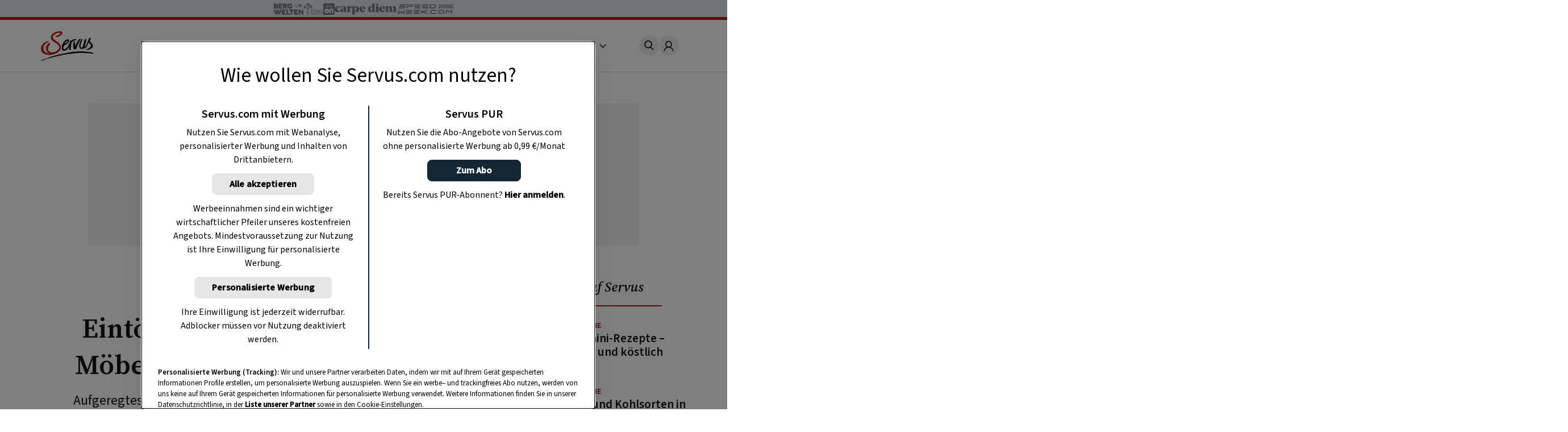

--- FILE ---
content_type: text/html
request_url: https://www.servus.com/a/se/eintoenig-ruhig-waende-und-moebel-in-der-gleichen-farbe
body_size: 22946
content:
<!DOCTYPE html>
<html lang="de">
  <head>
    <meta charset="utf-8">
<meta name="viewport" content="width=device-width, initial-scale=1, viewport-fit=cover">

<title>Eintönig ruhig: Wände und Möbel in der gleichen Farbe - Servus</title>



<meta name="title" content="Eintönig ruhig: Wände und Möbel in der gleichen Farbe - Servus">



<meta property="og:title" content="Eintönig ruhig: Wände und Möbel in der gleichen Farbe - Servus" />



<meta name="description" content="Die Ton-in-Ton-Wohnidee bringt Gelassenheit und Harmonie in einen Raum.">


<meta property="og:type" content="article">


<meta property="og:description" content="Wohnideen aus dem Servus-Magazin">



<meta property="og:image" content="https://www.servus.com/storage/article/Daheim-Ton-in-Ton-Sessel-Michaela-Gabler-BH000003.jpg?impolicy=article_short_header" />



<meta property="og:image:secure" content="https://www.servus.com/storage/https://www.servus.com/storage/article/Daheim-Ton-in-Ton-Sessel-Michaela-Gabler-BH000003.jpg?impolicy=article_short_header" />



<meta property="og:url" content="https://www.servus.com/a/se/eintoenig-ruhig-waende-und-moebel-in-der-gleichen-farbe" />













<link rel="canonical" href="https://www.servus.com/a/se/eintoenig-ruhig-waende-und-moebel-in-der-gleichen-farbe" />





<meta name="robots" content="index, follow, max-snippet:-1, max-image-preview:large, max-video-preview:-1" />



<meta name="referenc_id" content="2677">

  
<meta name="application-name" content="Eintönig ruhig: Wände und Möbel in der gleichen Farbe - Servus">
<meta name="mobile-web-app-capable" content="yes">
<meta name="apple-mobile-web-app-capable" content="yes">
<meta name="apple-mobile-web-app-title" content="Eintönig ruhig: Wände und Möbel in der gleichen Farbe - Servus">
<meta name="msapplication-TileColor" content="#ffffff">
<meta name="theme-color" content="#ffffff">
<meta name="apple-mobile-web-app-status-bar-style" content="#ffffff">
<meta name="msapplication-config" content="/assets/meta/browserconfig.xml?v=201103094928">
<link rel="icon" type="image/png" href="/assets/meta/favicon-16x16.png?v=201103094928" sizes="16x16">
<link rel="icon" type="image/png" href="/assets/meta/favicon-32x32.png?v=201103094928" sizes="32x32">
<link rel="shortcut icon" type="image/x-icon" href="/assets/meta/favicon.ico?v=201103094928">
<meta name="msapplication-TileImage" content="mstile-150x150.png?v=201103094928">
<meta name="msapplication-square70x70logo" content="mstile-70x70.png?v=201103094928">
<meta name="msapplication-square150x150logo" content="mstile-150x150.png?v=201103094928">
<meta name="msapplication-wide310x150logo" content="mstile-310x150.png?v=201103094928">
<meta name="msapplication-square310x310logo" content="mstile-310x310.png?v=201103094928">





    
    

    <link rel="stylesheet" href="/css/main.css?1447e" />
    <link rel="stylesheet" href="/css/print.css?1447e" />

    <script defer src="/js/main.js?1447e"></script>
    <script defer src="/js/authAndTracking.js?1447e"></script>
    <link rel="preconnect" href="https://cdn.cookielaw.org">

    <link rel="preconnect" href="https://cdn.cookielaw.org" crossorigin>
    <link rel="preconnect" href="https://geolocation.onetrust.com">
    <link rel="preconnect" href="https://rm.servus.com">
    <link rel="preconnect" href="https://www.googletagservices.com">
    <link rel="preconnect" href="https://www.google-analytics.com">
    <link rel="preconnect" href="https://securepubads.g.doubleclick.net">

    <script>
      function loadKRL94P4 () {
        (function (w, d, s, l, i) {
          w[l] = w[l] || []
          w[l].push({ 'gtm.start': new Date().getTime(), event: 'gtm.js' })
          let f = d.getElementsByTagName(s)[0], j = d.createElement(s), dl = l != 'dataLayer' ? '&l=' + l : ''
          j.async = true
          j.src = '//rm.servus.com/gtm.js?id=' + i + dl
          f.parentNode.insertBefore(j, f)
        })
        (window, document, 'script', 'dataLayer', 'GTM-KRL94P4')
      }

      function load5XHDS9 () {
        (function (w, d, s, l, i) {
          w[l] = w[l] || []
          w[l].push({ 'gtm.start': new Date().getTime(), event: 'gtm.js' })
          let f = d.getElementsByTagName(s)[0], j = d.createElement(s), dl = l != 'dataLayer' ? '&l=' + l : ''
          j.async = true
          j.src = '//rm.servus.com/gtm.js?id=' + i + dl
          f.parentNode.insertBefore(j, f)
        })
        (window, document, 'script', 'dataLayer', 'GTM-5XHDS9')
      }
    </script>

    <script type='text/javascript' src="//data-b71e59c9ac.servus.com/iomm/latest/bootstrap/stub.js" crossorigin></script>

    
      
      
        
<script>
var ad_url = "/29829229/servuscom/magazin/";
var googletag = googletag || {};
googletag.cmd = googletag.cmd || [];

var gptAdSlots = [];

var refreshBothSlots = function () {
    googletag.cmd.push(function () {
//        if(document.body.clientWidth < 769){
//        googletag.pubads().refresh([gptAdSlots[1],gptAdSlots[1], gptAdSlots[2], gptAdSlots[3], gptAdSlots[4], gptAdSlots[5], gptAdSlots[6]]);
//        }else{
          googletag.pubads().refresh([gptAdSlots[0], gptAdSlots[1], gptAdSlots[2], gptAdSlots[3], gptAdSlots[4], gptAdSlots[5], gptAdSlots[6], gptAdSlots[7], gptAdSlots[8], gptAdSlots[9], gptAdSlots[10], gptAdSlots[11], gptAdSlots[12], gptAdSlots[13], gptAdSlots[14]]);
//        }
    });
};</script><style> body>.rb-cookie-banner .rb-cookie-banner__container {
 background: #edf2f7;
 box-shadow: 0px -3px 2px rgba(0,0,0,0.2);
}
.rb-cookie-banner__message p {
    margin-bottom: 0;
    padding-bottom: 0;
    font-size: 0.75rem;
    line-height: 1.5;
    font-family: inter;
}</style><script type='text/javascript'>function werb_head(){googletag.cmd.push(function() { var mappingBillboard = googletag.sizeMapping().addSize([0, 0], []).addSize([765, 90], [728,90]).addSize([1023, 200], [[728,90], [970, 250]]).build(); var mappingSideAd = googletag.sizeMapping().addSize([0, 0], [[300, 600], [160, 600]]).build(); var mappingSideAdDesktop = googletag.sizeMapping().addSize([767, 200], [[300, 600], [160, 600]]).addSize([0, 0], []).build(); var mappingSideAdMobile = googletag.sizeMapping().addSize([767, 200], []).addSize([0, 0], [[300, 600], [160, 600]]).build(); var mappingOutstream = googletag.sizeMapping().addSize([1003, 500],[640, 480]).addSize([0, 0], [300, 250]).build();  var mappingMPU = googletag.sizeMapping().addSize([0, 0], [300, 250]).build();  var mappingMPUMobile = googletag.sizeMapping().addSize([767, 200], []).addSize([0, 0], [300, 250]).build();  var stickyAd = googletag.sizeMapping().addSize([1023, 200], [[728, 90], [980, 90], [990, 90], [970, 90]]).addSize([765, 90], [728, 90]).addSize([0, 0], [[320, 50], [320, 100]]).build();gptAdSlots[0] = googletag.defineSlot(ad_url+'story', [[728, 90], [960, 250]], 'billboard_2677').setTargeting('Pos', ['header'], 'refresh').defineSizeMapping(mappingBillboard).addService(googletag.pubads()).setCollapseEmptyDiv(true); gptAdSlots[1] = googletag.defineSlot(ad_url + 'story', [[300, 600], [160, 600]], 'side_2677').setTargeting('Pos', ['sb1'], 'refresh').defineSizeMapping(mappingSideAd).addService(googletag.pubads()).setCollapseEmptyDiv(true); googletag.pubads().setTargeting('AssetID',['2677']);gptAdSlots[7] = googletag.defineSlot(ad_url+'story',['fluid'], 'native_c1_2677').setTargeting('Pos', ['c1'], 'refresh').addService(googletag.pubads()).setCollapseEmptyDiv(true);gptAdSlots[8] = googletag.defineSlot(ad_url+'story',['fluid'], 'native_c2_2677').setTargeting('Pos', ['c2'], 'refresh').addService(googletag.pubads()).setCollapseEmptyDiv(true);gptAdSlots[9] = googletag.defineSlot(ad_url+'story',['fluid'], 'native_c3_2677').setTargeting('Pos', ['c3'], 'refresh').addService(googletag.pubads()).setCollapseEmptyDiv(true);gptAdSlots[10] = googletag.defineSlot(ad_url+'story',['fluid'], 'native_c4_2677').setTargeting('Pos', ['c4'], 'refresh').addService(googletag.pubads()).setCollapseEmptyDiv(true);gptAdSlots[12] = googletag.defineSlot(ad_url+'story',['fluid'], 'native_c5_2677').setTargeting('Pos', ['c5'], 'refresh').addService(googletag.pubads()).setCollapseEmptyDiv(true);gptAdSlots[13] = googletag.defineSlot(ad_url+'story',['fluid'], 'native_c6_2677').setTargeting('Pos', ['c6'], 'refresh').addService(googletag.pubads()).setCollapseEmptyDiv(true);gptAdSlots[3] = googletag.defineSlot(ad_url+'story',[300, 250], 'mpu_1_2677').setTargeting('Pos', ['mpu1'], 'refresh').defineSizeMapping(mappingMPU).addService(googletag.pubads()).setCollapseEmptyDiv(true); gptAdSlots[5] = googletag.defineSlot(ad_url+'story',[300, 250], 'mpu_3_2677').setTargeting('Pos', ['mpu3'], 'refresh').defineSizeMapping(mappingMPU).addService(googletag.pubads()).setCollapseEmptyDiv(true); gptAdSlots[14] = googletag.defineSlot(ad_url + 'story', [[728, 90], [980, 90], [990, 90], [970, 90], [320, 50], [320, 100]], 'sticky_ad').setTargeting('Pos', 'sticky', 'refresh').defineSizeMapping(stickyAd).addService(googletag.pubads());googletag.defineOutOfPageSlot(ad_url+'story', 'div-gpt-ad-1449486463282-0').addService(googletag.pubads()); googletag.pubads().setTargeting('url', ['https://www.servus.com/a/se/eintoenig-ruhig-waende-und-moebel-in-der-gleichen-farbe']);googletag.pubads().setTargeting('category', ['selbermachen']);googletag.pubads().enableSingleRequest(); googletag.pubads().enableLazyLoad({
          fetchMarginPercent: 500,
renderMarginPercent: 200,
mobileScaling: 2.0
        }); googletag.enableServices();}); }</script>
      
    

  </head>
  


  
  
  
  

  
  
  
  

  
  

  <body class="a article " id="doc_2677" onload="try{werb_head();werb_footer();}catch(err){}">

    
      

      
        <script>
    dataLayer = window.dataLayer || [];
    dataLayer.push({
        "event":"init-meta",
        "brand": "servus",
        "language": "de",
        "locale": "at",
        "propertyName": "servus.com",
        "siteType": "website",
        "environment": "on-site",
        "channel": "Servus Magazin",
        "platform": "web",
        "assetID": "SP-17",
        "onPageTitle": "Eintönig ruhig: Wände und Möbel in der gleichen Farbe",
        "publishingDate": "10-12-2020",
    "advertisingType": "none" });
</script><noscript><iframe src="//rm.servus.com/ns.html?id=GTM-KRL94P4" height="0" width="0" style="display:none;visibility:hidden"></iframe></noscript><noscript><iframe src="//rm.servus.com/ns.html?id=GTM-5XHDS9" height="0" width="0" style="display:none;visibility:hidden"></iframe></noscript>
      
    


        

<header>
  <servus-network-branding-bar
    excludeKey="servus_magazin"
    style="display: block; height: 1.875rem; background-color: #e1e7ec"
  ></servus-network-branding-bar>

  <div class="header">
    <div class="header_container content__row">
      <div class="header__home">
        <a
          href="/"
          aria-label="Servus"
          onclick="dataLayerPush({ 'event': 'gaNavEvent', 'eventCategory': 'Navigation', 'eventAction': 'Main Navigation', 'eventLabel': 'Logo' });"
        >
          <svg
            class="header_logo"
            xmlns="http://www.w3.org/2000/svg"
            viewBox="0 0 490.4 271.5"
            role="img"
            aria-label="Servus Logo"
            height="3.25rem"
          >
            <title>Servus</title>
            <path
              class="st0"
              d="M473.9 201.8c-2.6 1.6 7.5 8.6 1.5 6.1-6.7-2.8-26.5-4.7-29.1-5.1-2.2-.3-8.4-1.4-5.9-1.9-3.3.4-10.5-1.3-14.7.2-6.7-.7-15.6-2.7-21.9-1.6-12.3-.9-39.4-1-40.7-.6-1 .3-13.1-2.2-20.1.1-.8.3-2 1.2-2.9 1.4-1.7.2-3.4-.7-5.1-.5-1.3.1-2.5 1.2-3.7 1.3-3.1.5-6-2.3-9.1-2.1-1.2.1-1.9-3.6-3.4 1.3-.4 1.4-2.8-.2-4.3-.1-1.4.1-3.1 1.1-4.6 1.3-8.7 1.4-18.2 2.2-26.4 3.1-1.6.2-3.2 2.4-4.8 2.5-1.3.1-2.5-.8-4-.8-2.6-.1-5.4 1.8-8.3 2-.9 0-2-.5-2.8-.4-.8.1-1.7 1-2.6 1-1.5 0-13.1.2-16 .7-4.5.7-9.4.8-13.4 1.5-1.9.3-3.7 1.4-5.4 1.7-9.8 1-19.5 2.6-29.1 4.7-4 .9-7.8 2.5-11.7 3.3-9.5 2-18.2 3-27.4 5.4-6.5 1.7-13 3.2-18.9 4.6-2.3.5-4.5 1.9-6.6 2-1 0-2.1-.6-3.1-.4-1.5.2-2.6 1.6-4 2.1-1.2.4-2.5 0-4 .3-6.6 1.3-14.3 4.1-22 5.9-3.6.9-7.1 2-10.6 3.3-3.8 1.3-7.6 3.2-10.6 3.3-2.8 0-5.5.7-8 2-1.7.4.1-1.4-1.1-1.1-12.1 3-22.7 7.7-33.6 12.5-10.6 4.6-34.1 13-34.7 10.3s5.9-4.4 8.7-6.2c3.1-2 5.9-2.4 9-3.8 6.8-2.9 13.8-5.3 20.9-7 13.9-3.6 27.9-10.4 41.8-15.8 13.6-5.3 28.1-8.8 42.5-13.1 14.4-4.3 28.8-8.2 43.3-11.7 29.8-7.2 60.5-12.2 91.7-18.3 15.3-3 30.5-5.4 46-7.3 33.1-4.1 66.6-4.4 99.8-1 19.2 1.2 39.9 4.7 56.6 7.8 9.6 1.9 19.1 4.4 28.3 7.7 5.8 2.1-12.9-1.7-15.4-.2"
            />
            <path
              d="M68.4 97.3c.3-.1.5-.1.8-.3-.3.1-.6.2-.8.3-1.7.4-3.3.9-4.9 1.5-5.1 1.9-10.6 4.3-15 7.7-5.8 4.5-11 9.8-15.5 15.6-3.9 5.1-7.1 10.6-9.6 16.4-5 11.3-4.7 24.1.6 35.2 5.2 11 13.9 19.9 24.8 25.3 7.3 3.5 15.4 6.1 23.7 5.6 2.1-.1 3.9.3 6.3-.3-2.6-2-5.6-3.2-8.3-4.6-4.8-2.6-7.9-6.4-10.9-10.7-3.9-5.2-6.8-11-8.6-17.2-1.6-5.5-2.3-11.3-1.9-17 .4-7.1 2.1-14 5-20.5 5.4-12 13-21.6 24.8-27.3 1.2-.6 2.5-1 3.9-1.5-.1-.2-.2-.4-.3-.7 0 0-3.3-5.8-6.3-7.1-2.2-1.1-4.6-1.3-6.9-.6"
              fill="#ececed"
            />
            <path
              d="M184.8 1.5c3.8 1 7.4 2.5 10 5.1 3.6 3.5 3.1 8.5 1.9 12.7-3 10.7-10.7 17.5-20.1 22.6-6.8 3.6-14 6.6-21.3 8.9-5.2 1.8-10.8 1.3-16.3 1.1-.5 0-1.2 0-1.1-.6.1-3.1-2.7-3.1-4.3-4.3-.7-.5-2.3-.5-1.7-1.8s.7-3.1 2.5-3.1c5.5-.1 11-1.1 16.2-2.9 7.9-2.5 15.3-6.4 21.8-11.5 1.4-1.2 2.8-2.2 4.4-3.1 1.4-.7 2.7-1 2.6-2.9-.1-2.4-.4-4.7-2.6-6.1-1.3-.7-2.7-1.1-4.1-1.2-6.2-.4-12.3-.1-18.4 1-3.7.6-7.2 2.3-10.6 3.8-4 1.7-8.3 3.2-11.9 5.6-4.8 3.2-10.1 5.5-14.4 9.8-3.9 3.9-4.9 9.3-8.6 13.2-1.1 1.2-.5 3.3-.1 4.8 1 3.4 1.8 7 2.8 10.4 1.6 5.7 6 9.4 9.9 13.4 3.7 3.8 8.6 6 12.7 9.2 4.5 3.5 9.4 6.7 14.1 9.9 3.7 2.4 8 4 10.9 7.4 5.1 6 11.3 11.1 15.8 17.8 4 6.2 6.5 13.2 7.2 20.5.8 6.5 1.2 13.1-.9 19.7-2.1 6.5-5.4 12.6-9.7 17.8-7.1 8.7-15.8 15.9-25.8 21.1-9.2 4.9-19 8.3-28.9 11.4-10.1 3.1-20.6 5.1-31.2 5.9-9.1.7-18.3.2-27.3-1.5-7.7-1.4-15.2-3.3-22.6-5.8-9-3.2-17-7.8-22.7-16-3.3-4.7-6.9-9.2-9.1-14.6-1.8-4.3-2.3-8.9-3.1-13.3-1.5-9.2-.6-18.6 2.9-27.2 2.7-6.9 6.6-13.3 11.4-19 6.8-8.1 15.5-13.9 23.8-20.1 3-2.3 6.7-3.1 10.1-4.3 3.4-1.2 6.8-2.6 10.3-3.8 1.8-.7 3.7-1.2 5.6-1.3 5.5-.2 5.4-.2 5 5.3-.1 1.1-.5 1.4-1.5 1.6-7.1 1.7-13.3 5.3-19.1 9.7-5.9 4.5-11.1 9.8-15.7 15.7-3.7 4.9-6.7 10.2-9 15.8-4.9 11.1-5.5 22.5-.1 33.6s13 20.2 24.1 25.6c7.3 3.5 15 6.1 23.4 5.7 2.1-.1 3.9 1.4 6.2.7-2.6-2-5.7-2.8-8.5-4.2-4.8-2.6-8-6.5-11.1-10.8-3.9-5.3-6.8-11.2-8.6-17.5-1.6-5.4-2.3-11.1-1.9-16.8.6-7.4 1.8-14.5 4.9-21.4 5.1-11.7 14.3-21.1 25.8-26.6 1.2-.6 2.5-1 3.9-1.5 1.4 4.7 2.3 9.1-.3 14-1.2 2-2.5 4-4 5.8-2.6 3.3-3.8 7.6-6.4 11.1-3.7 5.1-6.1 10.9-7 17.1-.9 5.5-.4 11.2 1.4 16.5 2.4 7.2 6.3 13.3 12.7 17.7 5.3 3.6 11.4 5.8 17.8 6.5 8.9.9 17.8 0 26.3-2.5 10.4-3 20-7.6 28.2-15 5.5-4.8 10.4-10.3 14.5-16.3 5.6-8.4 5.1-16.5 0-24.9-5.9-9.4-13.7-17.4-22.9-23.6-10.3-7.2-21.4-13.2-31.6-20.5-9.2-6.6-16-15-18.6-26-2.4-10-.6-19.7 4.6-28.8 5.1-8.9 12.5-15.3 21.2-20.4 5.2-3.2 10.7-6 16.3-8.4 7.1-2.8 14.5-4.8 22.1-5.8 4.3-1 8.6-1.6 13-1.8 5.1.1 10 .6 14.8 1.7"
              fill="#bc1915"
            />
            <path
              class="st0"
              d="M315.3 141.2c2.1-2.8 2.9-6.1 3.6-9.2 1-4.3 3.4-7.9 5-11.9 1.9-4.8 4.2-9.4 6.5-14.1 6.5-13.5 13.5-26.6 25.7-36.1.9-.7 1.8-1.8 3.2-1.8 1.6 0 3.6-.4 2.8 2.4-.1.2-.1.4 0 .6 3.4 4.8-.6 8.2-2.8 11.1-4.4 5.8-7 12.5-10.6 18.7-1.3 2.1-2.4 4.3-3.4 6.6-.5 1.4-5.3 10.4-7.3 15.2-2.1 5.2-4.5 14.8-6.2 19.7-2.2 6.3-4.2 12.8-8.6 18.1-2.7 3.2-5.6 6-10.3 5.4-.8-.1-1.6-.1-2.3 0-6.8.2-9.9-2.6-10.9-9.4-2.1-13.8-2.6-27.8-1.6-41.8.8-9.8 1.9-10.2 4.5-19.7.6-2.2 3-3.6 5.2-2.9.6.2 1.2.5 1.7.9s.7 1.1.4 1.7c-.3 1-.5 2-.5 3-.1.9 0 2.3.6 2.7 3.3 2.4 1.2 8.3 2.3 11.2 2.2 5.8.1 3.1 1.9 8.5 2.3 7.2-.4 14 1.1 21.1"
            />
            <path
              class="st0"
              d="M244.3 86.9c11.3 9.7-30.1 33.7-26.3 24.2 6.5-16.4 22.9-27.1 26.3-24.2m79.9-12.4c-2.4-3-19.3-3.1-32.4 3.8C281 84.1 277.5 88 277 89.2c-.2.4.4-2.4-.1-3.9-.2-.7-1.8-.4-2.7-.3-1.4.2-1.3-.5-3.1.5-.6.3-2.7-.9-2.9.2-.4 3-.4 11.7-2.6 19.2-3.7 12.9-16.4 34.4-28.8 48.2-3.9 4.3-16.6 17.8-27.1 11.9-2.4-1.3-2.6-4.8-3-7.7-1.2-9.7 1.6-16.1 4.9-25.1.6-1.6 1.2-1.7 2.8-2.5 2.3-1.1 4.6-2.3 7-3.4 6.5-3 12.6-6 18.1-10.6 6.3-5.2 11.5-9 16.4-18.2 4.2-7.9 4.4-22.5-7.7-23.1-11.7-.6-26.4 9.4-33.8 18.3-9.1 10.9-9 15.5-13.7 26.4-.2.5-.4.9-.7 1.3-1.5 2.3-4.3 3.4-6.6 4.1-1.7.5-4.3 1.7-2.8 3 2.2 1.8 1 4.1 3.2 4 2.9-.1.9 3.8.5 5.3-2.3 10-3.1 20-.1 30 1.3 5 4.8 9 9.6 11 6.9 2.9 18.1.2 24.4-2.8 16.1-7.8 33.2-34.7 33.5-38.3-1.2 10.6-3.2 19.4-4.1 29.2-.3 3.8 3.4 5.5 8.1 6.3 2 .3 5.6-3.8 7.3-2.1.6.6 1.9-.8 1.8-1.8-.2-2-.6-2.2-1.1-7-.1-3.6 0-7.2.3-10.8.3-1.8 2.1-13.9 1.8-16-.5-3.3.5-3.7.7-8.3.5-16.1 8.1-25.6 11.5-29.3 17.9-18.7 34.1-15.6 35-15 2.4 1.6 3.1-3.3 1.8-4.5-1-1.1-.4-2.6-.6-2.9M397.4 95.8c.2-2.4 0-5 .2-7.3.5-5 5-9.4 8.5-12.8 1.6-1.6 2.5-3.7 4.3-5.2 1.4-1.1 2.9-1.8 4.1-1.1 1.3.7 1.3 20.8-3.1 38.7-4.7 19.4-6.4 25.4-9.6 36.2-.9 3.1.8 2.9 2.1 2.2 4-2.1 16.1-23.5 20.1-33.7 2.9-7.3 8.5-20.4 11.6-30.1 1.5-4.7 3-9.9 6.3-15.1.8-1.2 2.7-5 13.7-5.8 2-.1.2 5.4 3.4 4 1 0-.1 2.5-3 5.5-5.2 5.3-7.6 14.8-5.3 21.9 2.2 6.8 11.4 14.2 16.6 19 8.3 7.6 9.8 17.3 9 27.6-.5 6.1-4.3 10.9-9 14.8-4.8 3.7-10 6.8-15.6 9.2-5.5 2.5-11.4 4.6-17 7-1.7.7-3.7.7-5.4-.1-2.1-.9-4.4-.8-6.5.1-2.1.8-4.4.8-6.5 0 2.2-3.5 5.6-4.9 8.9-6.3 10.1-4.5 19.5-10.6 27.9-17.9 2.3-2.1 4.2-4.5 5.7-7.2 3.3-5.7 2.1-12-3.4-18.5-4.6-5.5-10.6-9.9-14.3-16.2-1-1.8-1.9-3.8-2.6-5.7-2 5-3.5 8.5-5.4 13.3-12.1 36.3-26.8 48.1-32.1 44.8-1.4-.7-1.8-3.1-4.1-3-2.3.1-2 1.5-4.5 3.6-2.5 2.2-5.5 4-16.4 4.9-9.1.9-17.8-4.4-20.9-13.1-3.2-8.8-4.5-17.6-2.8-27.1 1.9-10.7 3.4-17.4 9-27.5l1.5-3.2c1.3-3.6 3.7-6.7 4.8-10.4 1-3.4 3.8-6.1 6.7-8.3 1.9-1.3 4.4-1.5 6.4-.5 1.6.7 1.7 2.2 1.8 3.7.1.8-.2 1.6-.7 2.1-3.6 4-5.9 8.6-6.2 14-.1 1.9-1.9 2.8-2.9 5.4-.2.6-.7 1.9-.9 2.3-.3.5 0 1.4-.5 2.4-1.6 3.8-4.4 9.2-6 15.7-.6 2.6-.4 6.1-.9 8.7-1.5 9.5-.9 24.8 10.6 24.6 9.5.1 21.4-46 22.4-55.6"
            />
          </svg>
        </a>
      </div>
      <nav class="nav_header js-main-nav" data-nav="false" aria-expanded="false">
        <ul class="nav_header__ul">
           
          <li class="nav_header__li">
            <a
              href="/o/rezepte"
              class="nav_header__link"
              onclick="dataLayerPush({ 'event': 'gaNavEvent', 'eventCategory': 'Navigation', 'eventAction': 'Main Navigation', 'eventLabel': 'Rezepte' });"
              >Rezepte</a
            >
          </li>
            
          <li class="nav_header__li">
            <a
              href="/o/garten"
              class="nav_header__link"
              onclick="dataLayerPush({ 'event': 'gaNavEvent', 'eventCategory': 'Navigation', 'eventAction': 'Main Navigation', 'eventLabel': 'Garten' });"
              >Garten</a
            >
          </li>
            
          <li class="nav_header__li">
            <a
              href="/o/ausfluege"
              class="nav_header__link"
              onclick="dataLayerPush({ 'event': 'gaNavEvent', 'eventCategory': 'Navigation', 'eventAction': 'Main Navigation', 'eventLabel': 'Ausflüge' });"
              >Ausflüge</a
            >
          </li>
            
          <li class="nav_header__li">
            <a
              href="/o/wohnen"
              class="nav_header__link"
              onclick="dataLayerPush({ 'event': 'gaNavEvent', 'eventCategory': 'Navigation', 'eventAction': 'Main Navigation', 'eventLabel': 'Wohnen' });"
              >Wohnen</a
            >
          </li>
            
          <li class="nav_header__li">
            <a
              href="https://www.magazinabo.com/at/servusstadtland"
              target="_blank"
              rel="noopener"
              class="nav_header__link"
              onclick="dataLayerPush({ 'event': 'gaNavEvent', 'eventCategory': 'Navigation', 'eventAction': 'Main Navigation', 'eventLabel': 'Abo' });"
              >Abo</a
            >
          </li>
            
          <li class="nav_header__li">
            <a
              href="https://www.servusmarktplatz.com/"
              target="_blank"
              rel="noopener"
              class="nav_header__link"
              onclick="dataLayerPush({ 'event': 'gaNavEvent', 'eventCategory': 'Navigation', 'eventAction': 'Main Navigation', 'eventLabel': 'Marktplatz' });"
              >Marktplatz</a
            >
          </li>
            
          <li class="nav_header__li">
            <a
              href="/a/m/servus-mondkalender-haushalt-garten-gesundheit-schoenheit"
              class="nav_header__link"
              onclick="dataLayerPush({ 'event': 'gaNavEvent', 'eventCategory': 'Navigation', 'eventAction': 'Main Navigation', 'eventLabel': 'Mondkalender' });"
              >Mondkalender</a
            >
          </li>
            
          <li class="nav_header__li">
            <a
              href="/o/naturapotheke"
              class="nav_header__link"
              onclick="dataLayerPush({ 'event': 'gaNavEvent', 'eventCategory': 'Navigation', 'eventAction': 'Main Navigation', 'eventLabel': 'Naturapotheke' });"
              >Naturapotheke</a
            >
          </li>
            
          <li class="nav_header__li">
            <a
              href="/o/kinder"
              class="nav_header__link"
              onclick="dataLayerPush({ 'event': 'gaNavEvent', 'eventCategory': 'Navigation', 'eventAction': 'Main Navigation', 'eventLabel': 'Kinder' });"
              >Kinder</a
            >
          </li>
            
          <li class="nav_header__li">
            <a
              href="/o/tiere"
              class="nav_header__link"
              onclick="dataLayerPush({ 'event': 'gaNavEvent', 'eventCategory': 'Navigation', 'eventAction': 'Main Navigation', 'eventLabel': 'Tiere' });"
              >Tiere</a
            >
          </li>
            
          <li class="nav_header__li">
            <a
              href="/o/selbermachen"
              class="nav_header__link"
              onclick="dataLayerPush({ 'event': 'gaNavEvent', 'eventCategory': 'Navigation', 'eventAction': 'Main Navigation', 'eventLabel': 'Selbermachen' });"
              >Selbermachen</a
            >
          </li>
            
          <li class="nav_header__li">
            <a
              href="/o/handwerk"
              class="nav_header__link"
              onclick="dataLayerPush({ 'event': 'gaNavEvent', 'eventCategory': 'Navigation', 'eventAction': 'Main Navigation', 'eventLabel': 'Handwerk' });"
              >Handwerk</a
            >
          </li>
            
          <li class="nav_header__li">
            <a
              href="/o/brauchtum"
              class="nav_header__link"
              onclick="dataLayerPush({ 'event': 'gaNavEvent', 'eventCategory': 'Navigation', 'eventAction': 'Main Navigation', 'eventLabel': 'Brauchtum' });"
              >Brauchtum</a
            >
          </li>
            
          <li class="nav_header__li">
            <a
              href="/podcast"
              class="nav_header__link"
              onclick="dataLayerPush({ 'event': 'gaNavEvent', 'eventCategory': 'Navigation', 'eventAction': 'Main Navigation', 'eventLabel': 'Podcast' });"
              >Podcast</a
            >
          </li>
            
          <li class="nav_header__li">
            <a
              href="https://www.servustv.com/mediathek/p/heimat/"
              target="_blank"
              rel="noopener"
              class="nav_header__link"
              onclick="dataLayerPush({ 'event': 'gaNavEvent', 'eventCategory': 'Navigation', 'eventAction': 'Main Navigation', 'eventLabel': 'TV' });"
              >TV</a
            >
          </li>
           

          <li class="nav_header__mehr" aria-expanded="false">
            <span class="more">
              Mehr <svg class="more_caret" xmlns="http://www.w3.org/2000/svg" viewBox="0 0 7 12">
                <g style="isolation: isolate">
                  <polygon points="1 0 0 1 5 6 0 11 1 12 7 6 1 0" fill="#191715" />
                </g>
              </svg>
            </span>
            <ul class="nav_header__sub">
               
              <li class="nav_header__subli">
                <a
                  href="/o/rezepte"
                  class="nav_header__sublink"
                  onclick="dataLayerPush({ 'event': 'gaNavEvent', 'eventCategory': 'Navigation', 'eventAction': 'Main Navigation', 'eventLabel': 'Rezepte' });"
                  >Rezepte</a
                >
              </li>
                
              <li class="nav_header__subli">
                <a
                  href="/o/garten"
                  class="nav_header__sublink"
                  onclick="dataLayerPush({ 'event': 'gaNavEvent', 'eventCategory': 'Navigation', 'eventAction': 'Main Navigation', 'eventLabel': 'Garten' });"
                  >Garten</a
                >
              </li>
                
              <li class="nav_header__subli">
                <a
                  href="/o/ausfluege"
                  class="nav_header__sublink"
                  onclick="dataLayerPush({ 'event': 'gaNavEvent', 'eventCategory': 'Navigation', 'eventAction': 'Main Navigation', 'eventLabel': 'Ausflüge' });"
                  >Ausflüge</a
                >
              </li>
                
              <li class="nav_header__subli">
                <a
                  href="/o/wohnen"
                  class="nav_header__sublink"
                  onclick="dataLayerPush({ 'event': 'gaNavEvent', 'eventCategory': 'Navigation', 'eventAction': 'Main Navigation', 'eventLabel': 'Wohnen' });"
                  >Wohnen</a
                >
              </li>
                
              <li class="nav_header__subli">
                <a
                  href="https://www.magazinabo.com/at/servusstadtland"
                  target="_blank"
                  rel="noopener"
                  class="nav_header__sublink"
                  onclick="dataLayerPush({ 'event': 'gaNavEvent', 'eventCategory': 'Navigation', 'eventAction': 'Main Navigation', 'eventLabel': 'Abo' });"
                  >Abo</a
                >
              </li>
                
              <li class="nav_header__subli">
                <a
                  href="https://www.servusmarktplatz.com/"
                  target="_blank"
                  rel="noopener"
                  class="nav_header__sublink"
                  onclick="dataLayerPush({ 'event': 'gaNavEvent', 'eventCategory': 'Navigation', 'eventAction': 'Main Navigation', 'eventLabel': 'Marktplatz' });"
                  >Marktplatz</a
                >
              </li>
                
              <li class="nav_header__subli">
                <a
                  href="/a/m/servus-mondkalender-haushalt-garten-gesundheit-schoenheit"
                  class="nav_header__sublink"
                  onclick="dataLayerPush({ 'event': 'gaNavEvent', 'eventCategory': 'Navigation', 'eventAction': 'Main Navigation', 'eventLabel': 'Mondkalender' });"
                  >Mondkalender</a
                >
              </li>
                
              <li class="nav_header__subli">
                <a
                  href="/o/naturapotheke"
                  class="nav_header__sublink"
                  onclick="dataLayerPush({ 'event': 'gaNavEvent', 'eventCategory': 'Navigation', 'eventAction': 'Main Navigation', 'eventLabel': 'Naturapotheke' });"
                  >Naturapotheke</a
                >
              </li>
                
              <li class="nav_header__subli">
                <a
                  href="/o/kinder"
                  class="nav_header__sublink"
                  onclick="dataLayerPush({ 'event': 'gaNavEvent', 'eventCategory': 'Navigation', 'eventAction': 'Main Navigation', 'eventLabel': 'Kinder' });"
                  >Kinder</a
                >
              </li>
                
              <li class="nav_header__subli">
                <a
                  href="/o/tiere"
                  class="nav_header__sublink"
                  onclick="dataLayerPush({ 'event': 'gaNavEvent', 'eventCategory': 'Navigation', 'eventAction': 'Main Navigation', 'eventLabel': 'Tiere' });"
                  >Tiere</a
                >
              </li>
                
              <li class="nav_header__subli">
                <a
                  href="/o/selbermachen"
                  class="nav_header__sublink"
                  onclick="dataLayerPush({ 'event': 'gaNavEvent', 'eventCategory': 'Navigation', 'eventAction': 'Main Navigation', 'eventLabel': 'Selbermachen' });"
                  >Selbermachen</a
                >
              </li>
                
              <li class="nav_header__subli">
                <a
                  href="/o/handwerk"
                  class="nav_header__sublink"
                  onclick="dataLayerPush({ 'event': 'gaNavEvent', 'eventCategory': 'Navigation', 'eventAction': 'Main Navigation', 'eventLabel': 'Handwerk' });"
                  >Handwerk</a
                >
              </li>
                
              <li class="nav_header__subli">
                <a
                  href="/o/brauchtum"
                  class="nav_header__sublink"
                  onclick="dataLayerPush({ 'event': 'gaNavEvent', 'eventCategory': 'Navigation', 'eventAction': 'Main Navigation', 'eventLabel': 'Brauchtum' });"
                  >Brauchtum</a
                >
              </li>
                
              <li class="nav_header__subli">
                <a
                  href="/podcast"
                  class="nav_header__sublink"
                  onclick="dataLayerPush({ 'event': 'gaNavEvent', 'eventCategory': 'Navigation', 'eventAction': 'Main Navigation', 'eventLabel': 'Podcast' });"
                  >Podcast</a
                >
              </li>
                
              <li class="nav_header__subli">
                <a
                  href="https://www.servustv.com/mediathek/p/heimat/"
                  target="_blank"
                  rel="noopener"
                  class="nav_header__sublink"
                  onclick="dataLayerPush({ 'event': 'gaNavEvent', 'eventCategory': 'Navigation', 'eventAction': 'Main Navigation', 'eventLabel': 'TV' });"
                  >TV</a
                >
              </li>
               
            </ul>
          </li>
        </ul>
      </nav>

      <div class="header__others">
        <a
          class="header__search"
          href="#"
          aria-label="Suche"
          onclick="dataLayerPush({ 'event': 'gaIntEvent', 'eventCategory': 'Interactions', 'eventAction': 'Search', 'eventLabel': 'Search Button', 'source': 'Eintönig ruhig: Wände und Möbel in der gleichen Farbe - Servus', 'outbound': false });"
        >
          <div class="header__search--icon">
            <svg
              xmlns="http://www.w3.org/2000/svg"
              width="35"
              height="35"
              fill="none"
              fill-rule="evenodd"
              xmlns:v="https://vecta.io/nano"
            >
              <rect fill="#eceeeb" width="35" height="35" rx="17.5" />
              <circle stroke="#222" stroke-width="2" cx="16.021" cy="15.021" r="6.021" />
              <path fill="#222" d="M20.395 18.79l5.326 5.326-1.331 1.331-5.326-5.326z" />
            </svg>
          </div>
        </a>

        

    









    



<div class="user-dropdown" id="userDropdown">
    <button class="button button--nav user-button" id="userButton">
  <span class="sr-only">Account</span>
  <svg version="1.1" xmlns="http://www.w3.org/2000/svg" xmlns:xlink="http://www.w3.org/1999/xlink" x="0px" y="0px"
	 viewBox="0 0 24 24" style="enable-background:new 0 0 24 24;" xml:space="preserve">
	<path fill="currentColor" d="M22.2,21.6c-0.7-3.5-3.2-6.3-6.4-7.5c1.9-1.3,3.2-3.4,3.2-5.9c0-3.9-3.2-7.1-7.1-7.1S4.9,4.3,4.9,8.2
		c0,2.5,1.3,4.6,3.2,5.9c-3.2,1.3-5.6,4.1-6.4,7.5c-0.1,0.5,0.2,1.1,0.8,1.2c0.5,0.1,1.1-0.2,1.2-0.8c0.8-3.9,4.3-6.7,8.3-6.7
		s7.5,2.8,8.3,6.7c0.1,0.5,0.5,0.8,1,0.8c0.1,0,0.1,0,0.2,0C22,22.7,22.4,22.2,22.2,21.6z M6.9,8.2c0-2.8,2.3-5.1,5.1-5.1
		S17,5.4,17,8.2c0,2.8-2.3,5.1-5.1,5.1S6.9,11,6.9,8.2z" />
</svg>

  <img src="" alt="User" id="userAvatar" aria-hidden="true" />
</button>


    <div class="user-dropdown-backdrop"></div>
    <nav class="user-dropdown__wrapper">
        <div class="user-dropdown__header">
            <div class="user-dropdown__title" id="userDropdownTitle"></div>
            <button class="user-dropdown__close">
                <svg xmlns="http://www.w3.org/2000/svg" viewBox="0 0 24 24" fill="none" stroke="currentColor" stroke-width="1"
    stroke-linecap="round" stroke-linejoin="round">
    <path d="M18 6L6 18M6 6l12 12" />
</svg>
            </button>
        </div>

        <div class="divider divider__line-full user-dropdown__header-divider"></div>

        <ul class="user-dropdown__list" id="userDropdownListLoggedOut">
            <li>
                <a href="/account/login?returnTo=%2fa%2fse%2feintoenig-ruhig-waende-und-moebel-in-der-gleichen-farbe">
                    <span>Anmelden</span>
                </a>
            </li>

            <li>
                <a href="/account/signup?returnTo=%2fa%2fse%2feintoenig-ruhig-waende-und-moebel-in-der-gleichen-farbe">
                    <span>Registrieren</span>
                </a>
            </li>
        </ul>

        <ul class="user-dropdown__list" id="userDropdownListLoggedIn" aria-hidden="true">
            <li>
                <a href="https://account.redbullmediahouse.com/settings?tenant=servus&brand=servus" target="_blank" rel="noopener noreferrer">
                    <span>Einstellungen</span>

                <svg xmlns="http://www.w3.org/2000/svg" viewBox="0 0 122.6 122.88">
    <path
        d="M110.6 72.58c0-3.19 2.59-5.78 5.78-5.78 3.19 0 5.78 2.59 5.78 5.78v33.19c0 4.71-1.92 8.99-5.02 12.09a17.06 17.06 0 0 1-12.09 5.02H17.11c-4.71 0-8.99-1.92-12.09-5.02A17.06 17.06 0 0 1 0 105.77V17.19C0 12.48 1.92 8.2 5.02 5.1 8.12 2 12.4.08 17.11.08h32.98c3.19 0 5.78 2.59 5.78 5.78 0 3.19-2.59 5.78-5.78 5.78H17.11c-1.52 0-2.9.63-3.91 1.63a5.511 5.511 0 0 0-1.63 3.91v88.58c0 1.52.63 2.9 1.63 3.91a5.511 5.511 0 0 0 3.91 1.63h87.95c1.52 0 2.9-.63 3.91-1.63s1.63-2.39 1.63-3.91V72.58zm1.82-55.12L54.01 76.6a5.776 5.776 0 0 1-8.16.07 5.776 5.776 0 0 1-.07-8.16l56.16-56.87H78.56c-3.19 0-5.78-2.59-5.78-5.78 0-3.19 2.59-5.78 5.78-5.78h26.5c5.12 0 11.72-.87 15.65 3.1 2.48 2.51 1.93 22.52 1.61 34.11-.08 3-.15 5.29-.15 6.93 0 3.19-2.59 5.78-5.78 5.78-3.19 0-5.78-2.59-5.78-5.78 0-.31.08-3.32.19-7.24.16-6.04 1.13-14.04 1.62-19.52z" />
</svg>
                </a>
            </li>

            <li>
                <a href="https://richtlinien.servus.com/r/servus.com/privacy/de" target="_blank" rel="noopener noreferrer">
                    <span>Daten & Datenschutz</span>

                <svg xmlns="http://www.w3.org/2000/svg" viewBox="0 0 122.6 122.88">
    <path
        d="M110.6 72.58c0-3.19 2.59-5.78 5.78-5.78 3.19 0 5.78 2.59 5.78 5.78v33.19c0 4.71-1.92 8.99-5.02 12.09a17.06 17.06 0 0 1-12.09 5.02H17.11c-4.71 0-8.99-1.92-12.09-5.02A17.06 17.06 0 0 1 0 105.77V17.19C0 12.48 1.92 8.2 5.02 5.1 8.12 2 12.4.08 17.11.08h32.98c3.19 0 5.78 2.59 5.78 5.78 0 3.19-2.59 5.78-5.78 5.78H17.11c-1.52 0-2.9.63-3.91 1.63a5.511 5.511 0 0 0-1.63 3.91v88.58c0 1.52.63 2.9 1.63 3.91a5.511 5.511 0 0 0 3.91 1.63h87.95c1.52 0 2.9-.63 3.91-1.63s1.63-2.39 1.63-3.91V72.58zm1.82-55.12L54.01 76.6a5.776 5.776 0 0 1-8.16.07 5.776 5.776 0 0 1-.07-8.16l56.16-56.87H78.56c-3.19 0-5.78-2.59-5.78-5.78 0-3.19 2.59-5.78 5.78-5.78h26.5c5.12 0 11.72-.87 15.65 3.1 2.48 2.51 1.93 22.52 1.61 34.11-.08 3-.15 5.29-.15 6.93 0 3.19-2.59 5.78-5.78 5.78-3.19 0-5.78-2.59-5.78-5.78 0-.31.08-3.32.19-7.24.16-6.04 1.13-14.04 1.62-19.52z" />
</svg>
                </a>
            </li>

            <li>
                <a href="/newsletter" target="_blank" rel="noopener noreferrer">
                    <span>Newsletter</span>

                    <svg xmlns="http://www.w3.org/2000/svg" viewBox="0 0 122.6 122.88">
    <path
        d="M110.6 72.58c0-3.19 2.59-5.78 5.78-5.78 3.19 0 5.78 2.59 5.78 5.78v33.19c0 4.71-1.92 8.99-5.02 12.09a17.06 17.06 0 0 1-12.09 5.02H17.11c-4.71 0-8.99-1.92-12.09-5.02A17.06 17.06 0 0 1 0 105.77V17.19C0 12.48 1.92 8.2 5.02 5.1 8.12 2 12.4.08 17.11.08h32.98c3.19 0 5.78 2.59 5.78 5.78 0 3.19-2.59 5.78-5.78 5.78H17.11c-1.52 0-2.9.63-3.91 1.63a5.511 5.511 0 0 0-1.63 3.91v88.58c0 1.52.63 2.9 1.63 3.91a5.511 5.511 0 0 0 3.91 1.63h87.95c1.52 0 2.9-.63 3.91-1.63s1.63-2.39 1.63-3.91V72.58zm1.82-55.12L54.01 76.6a5.776 5.776 0 0 1-8.16.07 5.776 5.776 0 0 1-.07-8.16l56.16-56.87H78.56c-3.19 0-5.78-2.59-5.78-5.78 0-3.19 2.59-5.78 5.78-5.78h26.5c5.12 0 11.72-.87 15.65 3.1 2.48 2.51 1.93 22.52 1.61 34.11-.08 3-.15 5.29-.15 6.93 0 3.19-2.59 5.78-5.78 5.78-3.19 0-5.78-2.59-5.78-5.78 0-.31.08-3.32.19-7.24.16-6.04 1.13-14.04 1.62-19.52z" />
</svg>
                </a>
            </li>

            <li>
                <a href="https://account.redbullmediahouse.com/subscription?tenant=servus&brand=servus" target="_blank" rel="noopener noreferrer">
                <span>Käufe & Abos</span>

                <svg xmlns="http://www.w3.org/2000/svg" viewBox="0 0 122.6 122.88">
    <path
        d="M110.6 72.58c0-3.19 2.59-5.78 5.78-5.78 3.19 0 5.78 2.59 5.78 5.78v33.19c0 4.71-1.92 8.99-5.02 12.09a17.06 17.06 0 0 1-12.09 5.02H17.11c-4.71 0-8.99-1.92-12.09-5.02A17.06 17.06 0 0 1 0 105.77V17.19C0 12.48 1.92 8.2 5.02 5.1 8.12 2 12.4.08 17.11.08h32.98c3.19 0 5.78 2.59 5.78 5.78 0 3.19-2.59 5.78-5.78 5.78H17.11c-1.52 0-2.9.63-3.91 1.63a5.511 5.511 0 0 0-1.63 3.91v88.58c0 1.52.63 2.9 1.63 3.91a5.511 5.511 0 0 0 3.91 1.63h87.95c1.52 0 2.9-.63 3.91-1.63s1.63-2.39 1.63-3.91V72.58zm1.82-55.12L54.01 76.6a5.776 5.776 0 0 1-8.16.07 5.776 5.776 0 0 1-.07-8.16l56.16-56.87H78.56c-3.19 0-5.78-2.59-5.78-5.78 0-3.19 2.59-5.78 5.78-5.78h26.5c5.12 0 11.72-.87 15.65 3.1 2.48 2.51 1.93 22.52 1.61 34.11-.08 3-.15 5.29-.15 6.93 0 3.19-2.59 5.78-5.78 5.78-3.19 0-5.78-2.59-5.78-5.78 0-.31.08-3.32.19-7.24.16-6.04 1.13-14.04 1.62-19.52z" />
</svg>
                </a>
            </li>

            <li aria-hidden="true">
                <div class="divider divider__line-full"></div>
            </li>

            <li>
                <a href="/u/profil">
                    <span>Profil</span>

                <svg xmlns="http://www.w3.org/2000/svg" viewBox="0 0 122.6 122.88">
    <path
        d="M110.6 72.58c0-3.19 2.59-5.78 5.78-5.78 3.19 0 5.78 2.59 5.78 5.78v33.19c0 4.71-1.92 8.99-5.02 12.09a17.06 17.06 0 0 1-12.09 5.02H17.11c-4.71 0-8.99-1.92-12.09-5.02A17.06 17.06 0 0 1 0 105.77V17.19C0 12.48 1.92 8.2 5.02 5.1 8.12 2 12.4.08 17.11.08h32.98c3.19 0 5.78 2.59 5.78 5.78 0 3.19-2.59 5.78-5.78 5.78H17.11c-1.52 0-2.9.63-3.91 1.63a5.511 5.511 0 0 0-1.63 3.91v88.58c0 1.52.63 2.9 1.63 3.91a5.511 5.511 0 0 0 3.91 1.63h87.95c1.52 0 2.9-.63 3.91-1.63s1.63-2.39 1.63-3.91V72.58zm1.82-55.12L54.01 76.6a5.776 5.776 0 0 1-8.16.07 5.776 5.776 0 0 1-.07-8.16l56.16-56.87H78.56c-3.19 0-5.78-2.59-5.78-5.78 0-3.19 2.59-5.78 5.78-5.78h26.5c5.12 0 11.72-.87 15.65 3.1 2.48 2.51 1.93 22.52 1.61 34.11-.08 3-.15 5.29-.15 6.93 0 3.19-2.59 5.78-5.78 5.78-3.19 0-5.78-2.59-5.78-5.78 0-.31.08-3.32.19-7.24.16-6.04 1.13-14.04 1.62-19.52z" />
</svg>
                </a>
            </li>

            <li>
                <a href="/sf/rezeptregister">
                    <span>Rezeptregister</span>

                <svg xmlns="http://www.w3.org/2000/svg" viewBox="0 0 122.6 122.88">
    <path
        d="M110.6 72.58c0-3.19 2.59-5.78 5.78-5.78 3.19 0 5.78 2.59 5.78 5.78v33.19c0 4.71-1.92 8.99-5.02 12.09a17.06 17.06 0 0 1-12.09 5.02H17.11c-4.71 0-8.99-1.92-12.09-5.02A17.06 17.06 0 0 1 0 105.77V17.19C0 12.48 1.92 8.2 5.02 5.1 8.12 2 12.4.08 17.11.08h32.98c3.19 0 5.78 2.59 5.78 5.78 0 3.19-2.59 5.78-5.78 5.78H17.11c-1.52 0-2.9.63-3.91 1.63a5.511 5.511 0 0 0-1.63 3.91v88.58c0 1.52.63 2.9 1.63 3.91a5.511 5.511 0 0 0 3.91 1.63h87.95c1.52 0 2.9-.63 3.91-1.63s1.63-2.39 1.63-3.91V72.58zm1.82-55.12L54.01 76.6a5.776 5.776 0 0 1-8.16.07 5.776 5.776 0 0 1-.07-8.16l56.16-56.87H78.56c-3.19 0-5.78-2.59-5.78-5.78 0-3.19 2.59-5.78 5.78-5.78h26.5c5.12 0 11.72-.87 15.65 3.1 2.48 2.51 1.93 22.52 1.61 34.11-.08 3-.15 5.29-.15 6.93 0 3.19-2.59 5.78-5.78 5.78-3.19 0-5.78-2.59-5.78-5.78 0-.31.08-3.32.19-7.24.16-6.04 1.13-14.04 1.62-19.52z" />
</svg>
                </a>
            </li>

            <li>
                <a href="/account/logout?returnTo=%2fa%2fse%2feintoenig-ruhig-waende-und-moebel-in-der-gleichen-farbe">
                    <span>Abmelden</span>

                    <svg xmlns="http://www.w3.org/2000/svg" viewBox="2 2 22 22" xml:space="preserve">
    <path
        d="M10 21.1H3.9c-.6 0-1-.4-1-1V3.9c0-.6.4-1 1-1H10c.6 0 1 .4 1 1s-.4 1-1 1H4.9V19H10c.6 0 1 .4 1 1s-.4 1.1-1 1.1z" />
    <path
        d="M22.2 11.3 16.9 6c-.4-.4-1-.4-1.4 0s-.4 1 0 1.4l3.6 3.6H9.6c-.6 0-1 .4-1 1s.4 1 1 1h9.5l-3.6 3.6c-.4.4-.4 1 0 1.4.2.2.5.3.7.3s.5-.1.7-.3l5.3-5.3c.4-.4.4-1 0-1.4z" />
</svg>
                </a>
            </li>
        </ul>
    </nav>
</div>


        <a class="header__menu js-mobile-menu">
          <div class="header__menu--icon">
            <svg
              xmlns="http://www.w3.org/2000/svg"
              width="35"
              height="35"
              fill-rule="evenodd"
              xmlns:v="https://vecta.io/nano"
            >
              <rect fill="#eceeeb" width="35" height="35" rx="17.5" />
              <g fill="#222">
                <rect class="header__menu--line header__menu--line-1" x="10" y="10" width="15" height="2" rx="1" />
                <rect class="header__menu--line header__menu--line-3" x="10" y="22" width="15" height="2" rx="1" />
                <rect class="header__menu--line header__menu--line-2" x="10" y="16" width="15" height="2" rx="1" />
              </g>
            </svg>
          </div>
        </a>
      </div>

      <div class="usermenu__overlay">
  <div class="header__profil">
    <button class="close-button js-close">
      <svg xmlns="http://www.w3.org/2000/svg" viewBox="4 4 18 18" fill="none"
        stroke="currentColor" stroke-width="1" stroke-linecap="round"
        stroke-linejoin="round">
        <path d="M18 6L6 18M6 6l12 12" />
      </svg>
    </button>

    <div class="usermenu__header">
      <div class="usermenu__title" id="js-usermenu-name"></div>
      <div class="usermenu__subtitle" id="js-usermenu-role"></div>

    </div>
    <div class="divider divider__line-full"></div>

    <div class="usermenu-msgs">
      <button class="usermenu-msgs__btn js-msgs">
        <span class="js-unread-count usermenu-msgs__btn-tag"></span>
        <span class="usermenu-msgs__heading">Benachrichtigungen</span>
        <svg xmlns="http://www.w3.org/2000/svg" viewBox="-2 -2 28 28" fill="none"
          stroke="currentColor" stroke-width="1" stroke-linecap="round"
          stroke-linejoin="round">
          <path d="M9 18l6-6-6-6" />
        </svg>
      </button>
      <div class="usermenu-msgs__wrapper js-msgs-block">
        <button class="close-button js-close-msg">
          <svg xmlns="http://www.w3.org/2000/svg" viewBox="4 4 18 18" fill="none"
            stroke="currentColor" stroke-width="1" stroke-linecap="round"
            stroke-linejoin="round">
            <path d="M18 6L6 18M6 6l12 12" />
          </svg>
        </button>
        <div class="usermenu-msgs__header">
          <div class="has-tag">
            <svg class="icon-msgs" viewBox="2 1 12 14"
              xmlns="http://www.w3.org/2000/svg">
              <path
                d="M13.377 10.573a7.63 7.63 0 0 1-.383-2.38V6.195a5.115 5.115 0 0 0-1.268-3.446 5.138 5.138 0 0 0-3.242-1.722c-.694-.072-1.4 0-2.07.227-.67.215-1.28.574-1.794 1.053a4.923 4.923 0 0 0-1.208 1.675 5.067 5.067 0 0 0-.431 2.022v2.2a7.61 7.61 0 0 1-.383 2.37L2 12.343l.479.658h3.505c0 .526.215 1.04.586 1.412.37.37.885.586 1.412.586.526 0 1.04-.215 1.411-.586s.587-.886.587-1.412h3.505l.478-.658-.586-1.77zm-4.69 3.147a.997.997 0 0 1-.705.299.997.997 0 0 1-.706-.3.997.997 0 0 1-.3-.705h1.999a.939.939 0 0 1-.287.706zm-5.515-1.71.371-1.114a8.633 8.633 0 0 0 .443-2.691V6.004c0-.563.12-1.113.347-1.616.227-.514.55-.969.969-1.34.419-.382.91-.67 1.436-.837.538-.18 1.1-.24 1.65-.18a4.147 4.147 0 0 1 2.597 1.4 4.133 4.133 0 0 1 1.004 2.776v2.01c0 .909.144 1.818.443 2.691l.371 1.113h-9.63v-.012z" />
            </svg>
            <div class="icon-tag icon-tag--red js-unread-count"></div>
          </div>
          <div class="">
            <div class="usermenu__title">
              Benachrichtigungen
            </div>
            <div class="usermenu__subtitle" id="js-usermenu-msgs-name"></div>
          </div>
        </div>
        <div class="divider divider__line-full mb-16"></div>
        <div class="usermenu-msgs__list-wrapper">
          <ul class="usermenu-msgs__list" id="js-msgs-list"></ul>
        </div>
      </div>
    </div>

    <div id="js-usermenu-benefits"></div>
    <div id="js-usermenu-newsletters"></div>
    <div id="js-usermenu-abos"></div>

    <div class="divider divider__line-full"></div>

    <ul class="usermenu__footer">
      
      <li>
        <a href="/u/profil" class="header__profil__link">
          <span>Profil</span>
          
          <svg class="icon-right" xmlns="http://www.w3.org/2000/svg"
            viewBox="0 0 122.6 122.88">
            <path
              d="M110.6 72.58c0-3.19 2.59-5.78 5.78-5.78 3.19 0 5.78 2.59 5.78 5.78v33.19c0 4.71-1.92 8.99-5.02 12.09a17.06 17.06 0 0 1-12.09 5.02H17.11c-4.71 0-8.99-1.92-12.09-5.02A17.06 17.06 0 0 1 0 105.77V17.19C0 12.48 1.92 8.2 5.02 5.1 8.12 2 12.4.08 17.11.08h32.98c3.19 0 5.78 2.59 5.78 5.78 0 3.19-2.59 5.78-5.78 5.78H17.11c-1.52 0-2.9.63-3.91 1.63a5.511 5.511 0 0 0-1.63 3.91v88.58c0 1.52.63 2.9 1.63 3.91a5.511 5.511 0 0 0 3.91 1.63h87.95c1.52 0 2.9-.63 3.91-1.63s1.63-2.39 1.63-3.91V72.58zm1.82-55.12L54.01 76.6a5.776 5.776 0 0 1-8.16.07 5.776 5.776 0 0 1-.07-8.16l56.16-56.87H78.56c-3.19 0-5.78-2.59-5.78-5.78 0-3.19 2.59-5.78 5.78-5.78h26.5c5.12 0 11.72-.87 15.65 3.1 2.48 2.51 1.93 22.52 1.61 34.11-.08 3-.15 5.29-.15 6.93 0 3.19-2.59 5.78-5.78 5.78-3.19 0-5.78-2.59-5.78-5.78 0-.31.08-3.32.19-7.24.16-6.04 1.13-14.04 1.62-19.52z" />
          </svg>
          
        </a>
      </li>
      
      <li>
        <a href="/sf/rezeptregister" class="header__profil__link">
          <span>Rezeptregister</span>
          
          <svg class="icon-right" xmlns="http://www.w3.org/2000/svg"
            viewBox="0 0 122.6 122.88">
            <path
              d="M110.6 72.58c0-3.19 2.59-5.78 5.78-5.78 3.19 0 5.78 2.59 5.78 5.78v33.19c0 4.71-1.92 8.99-5.02 12.09a17.06 17.06 0 0 1-12.09 5.02H17.11c-4.71 0-8.99-1.92-12.09-5.02A17.06 17.06 0 0 1 0 105.77V17.19C0 12.48 1.92 8.2 5.02 5.1 8.12 2 12.4.08 17.11.08h32.98c3.19 0 5.78 2.59 5.78 5.78 0 3.19-2.59 5.78-5.78 5.78H17.11c-1.52 0-2.9.63-3.91 1.63a5.511 5.511 0 0 0-1.63 3.91v88.58c0 1.52.63 2.9 1.63 3.91a5.511 5.511 0 0 0 3.91 1.63h87.95c1.52 0 2.9-.63 3.91-1.63s1.63-2.39 1.63-3.91V72.58zm1.82-55.12L54.01 76.6a5.776 5.776 0 0 1-8.16.07 5.776 5.776 0 0 1-.07-8.16l56.16-56.87H78.56c-3.19 0-5.78-2.59-5.78-5.78 0-3.19 2.59-5.78 5.78-5.78h26.5c5.12 0 11.72-.87 15.65 3.1 2.48 2.51 1.93 22.52 1.61 34.11-.08 3-.15 5.29-.15 6.93 0 3.19-2.59 5.78-5.78 5.78-3.19 0-5.78-2.59-5.78-5.78 0-.31.08-3.32.19-7.24.16-6.04 1.13-14.04 1.62-19.52z" />
          </svg>
          
        </a>
      </li>
      
      <li>
        <a href="/openid/logout" class="header__profil__link">
          <span>Abmelden</span>
          
          <svg class="icon-right" xmlns="http://www.w3.org/2000/svg"
            viewBox="2 2 22 22" xml:space="preserve">
            <path
              d="M10 21.1H3.9c-.6 0-1-.4-1-1V3.9c0-.6.4-1 1-1H10c.6 0 1 .4 1 1s-.4 1-1 1H4.9V19H10c.6 0 1 .4 1 1s-.4 1.1-1 1.1z" />
            <path
              d="M22.2 11.3 16.9 6c-.4-.4-1-.4-1.4 0s-.4 1 0 1.4l3.6 3.6H9.6c-.6 0-1 .4-1 1s.4 1 1 1h9.5l-3.6 3.6c-.4.4-.4 1 0 1.4.2.2.5.3.7.3s.5-.1.7-.3l5.3-5.3c.4-.4.4-1 0-1.4z" />
          </svg>
          
        </a>
      </li>
      
    </ul>
  </div>
</div>

    </div>
  </div>
</header>

    <main class='content article_short  '>


















































































    
      






























<div class="sda flex flex-justify-center billboard_article billboard_2677 m-b-3-5">
  

  


  




  




  










<div class="da__placeholder billboard 0" style="width: 970px; height: 250px;">
    <span style="position: absolute; z-index: -1;">Anzeige</span>
    <div id="billboard_2677"></div>
</div>


  
    

  

  

</div>
    

    
    

    
    
      
    


    

    
    
      
    

    

    
    <article class="content__row--narrow sm-12 mdonly-10 lg-narrow-8 xl-narrow-8 article" data-document-id="2677">
      

      



      
        












<p class="shortread__kicker ">
  
    <a href="/o/selbermachen" aria-label="Selbermachen">
      Selbermachen
    </a>
  
</p>


        









<h1 class="shortread__heading_1 mob-m-t-0-5 mob-m-b-0-5 tab-m-t-0-5 tab-m-b-0-5 desk-m-t-1-0 desk-m-b-1-0">Eintönig ruhig: Wände und Möbel in der gleichen Farbe</h1>

        









<p class="shortread__intro mob-m-t-0-5 tab-m-t-0-5 desk-m-t-1-0 mob-m-b-1-5 tab-m-b-1-5 desk-m-b-1-5">Aufgeregtes Bunt war gestern. Die Ton-in-Ton-Wohnidee kann Gelassenheit und Harmonie in einen Raum bringen.</p>

       

        

    

        
        
        
        
        
        
        
        
        
        
        
        
        
        
        

            
























  







  







  




  























<figure class="figure figure__full image__full is-widened m-t-2-0 m-b-2-0 relative has-caption-inside is-header-image ">
  <div class="image-wrapper">
  
    
    <img src="https://www.servus.com/storage/article/Daheim-Ton-in-Ton-Sessel-Michaela-Gabler-BH000003.jpg?impolicy=article_short_header" srcset="https://www.servus.com/storage/article/Daheim-Ton-in-Ton-Sessel-Michaela-Gabler-BH000003.jpg?impolicy=article_short_header 828w, https://www.servus.com/storage/article/Daheim-Ton-in-Ton-Sessel-Michaela-Gabler-BH000003.jpg?impolicy=article_short_header"  alt="Ton in Ton (Bild: Michaela Gabler)" class="img" width="753" height="501" />
    
  
  </div>
  
    <div class="figure__caption caption-inside">Foto:  Michaela Gabler</div>
  

  
    
  
</figure>





        


      


      
      
      
      

        

    
    

    
        













<div class="flex flex-justify-center gap-3 action_buttons mob-m-b-2-0 tab-m-b-2-5 desk-m-b-2-5">
  <button class="action_button button--bare button-bookmark">
    <svg width="13" height="16" xmlns="http://www.w3.org/2000/svg" viewBox="0 0 419 513.5">
      <path d="M375.4 30.8H43.6c-7.2 0-13.1 6-13.1 13.5v425c0 4.9 2.6 9.5 6.8 11.8 4.2 2.4 9.3 2.2 13.4-.5L209.5 375l158.8 105.6c2.1 1.4 4.6 2.2 7.1 2.2 2.2 0 4.3-.6 6.3-1.6 4.2-2.4 6.8-6.9 6.8-11.8v-425c0-7.6-5.9-13.6-13.1-13.6z" style="stroke-width:25;stroke-miterlimit:10"/>
    </svg>
    <span>
      Speichern
    </span>
  </button>
  
</div>
        

   




<div class="login-popup__overlay">
  
  <div class="article_short" style="height: 100%;">
    <div class="sm-12 mdonly-10 lg-narrow-8 xl-narrow-8"
      style="height: 100%; position: relative;">
  
      <div class="login-popup">
        <button class="close-button login-popup__close">
          <svg xmlns="http://www.w3.org/2000/svg" viewBox="4 4 18 18"
            fill="none" stroke="currentColor" stroke-width="1"
            stroke-linecap="round" stroke-linejoin="round">
            <path d="M18 6L6 18M6 6l12 12" />
          </svg>
        </button>

        <h2 class="login-popup__header">Bitte melden Sie sich an</h2>

        <a href="/account/login?returnTo=%2fa%2fse%2feintoenig-ruhig-waende-und-moebel-in-der-gleichen-farbe" class="button button--red "
          onclick="dataLayerPush({'event':'gaIntEvent','eventCategory':'Interactions','eventAction':'Feature','eventLabel':'Login','contentType': 'Eintönig ruhig: Wände und Möbel in der gleichen Farbe', 'click_url': '/login' }) ">
          Anmelden
        </a>
      </div>
  
    </div>
  </div>
  
</div>
    

    







      

      

      

      

        

        

      

      
      
      
        <div class="text m-t-1-0 m-b-1-0">

                <p>Eine Farbe gibt den Ton an. Welche das ist, spielt bei dieser Wohnidee keine so wichtige Rolle. Hauptsache, man bleibt dabei immer schön eintönig und stimmt Wände, Möbel und Deko in der gleichen Farbe aufeinander ab. Psychologisch betrachtet, hat das einen sehr wohltuenden Effekt auf uns. Eintönigkeit lässt uns nämlich ruhiger werden: Je weniger Farben in einem Raum auf uns wirken, desto weniger Reizen sind wir ausgesetzt. Dadurch kommen wir zur Ruhe, und es bleibt mehr Raum für Gedanken und Entspannung.</p>

        </div>
        
        
                


              


              

              




              

              

              


              


              
              
              
              
              
              

              

              

              

              

            







      

      

      

      

        

        
        
        

      

      
      
      


              


              

              




              

              

              


              


              
              
              
              
              
              

              

              

              

              
                











    




    


<div class="gallery gallery--len-1 has-one  is-widened" itemscope itemtype="http://schema.org/ImageGallery">
    

        
            
        

        
        

        <figure itemprop="associatedMedia" itemscope itemtype="http://schema.org/ImageObject" class="" data-len="1">
            <a href="https://www.servus.com/storage/article/Daheim-wohnen-ton-in-Ton-Julia-Rotter-BH000003.jpg?impolicy=gallerie_pictures" itemprop="contentUrl" data-size="1667x2500" onclick="dataLayer.push({ 'event': 'virtPath', 'virtPath': location.pathname + location.search + location.hash });">
                <img data-src="https://www.servus.com/storage/article/Daheim-wohnen-ton-in-Ton-Julia-Rotter-BH000003.jpg?impolicy=article_short_image" itemprop="thumbnail" alt="Ton in Ton Schrank" class="last lazyload img-cover" width=1667 height=2500 />
            </a>

            
            

            <figcaption class="hide" itemprop="caption description">
                <div class="caption__text">
                    
                </div>
                
                    <div class="caption__credits" itemprop="copyrightHolder">
                        Foto: Julia Rotter
                    </div>
                
            </figcaption>
        </figure>
    

</div>




              

            







      

      

      

      

        

        

      

      
      
        
            






























<div class="sda flex flex-justify-center m-t-3-5 m-b-3-5 mpu_1_2677">
  

  


  




  







  







<div class="da__placeholder mpu 0" style="width: 300px; height: 250px;">
    <span style="position: absolute; z-index: -1;">Anzeige</span>
    <div id="mpu_1_2677"></div>
</div>


  
    

  

  

</div>
        
      
      


              


              

              




              

              

              


              


              
              
              
              
              
              

              

              

              

              

            







      

      

      

      

        

        

      

      
      
      
        <div class="text m-t-1-0 m-b-1-0">

                <h2 id="wandfarbe-fur-holzmobel">Wandfarbe für Holzmöbel</h2><p>Dispersion ist für den Holzanstrich eine preisgünstige Alternative. Besonders dann, wenn Farbreste vom Ausmalen übrig sind oder man nur kleinere Projekte umzusetzen hat.</p>

        </div>
        
        
                


              


              

              




              

              

              


              


              
              
              
              
              
              

              

              

              

              

            






  <div class="m-t-1-0 m-b-1-0 is-widened mondpost__blue-framed">
    <div class="mondpost__blue-framed-wrapper mondpost-teaser__card">
      
        <a href="https://www.servus.com/a/gw/servus-newsletter-gewinnspiel" class="related__box--image" onclick="dataLayerPush({ 'event': 'gaIntEvent', 'eventCategory': 'Interactions', 'eventAction': 'Mondpost', 'eventLabel': 'Teaser-Box', 'contentType': 'Eintönig ruhig: Wände und Möbel in der gleichen Farbe - Servus', 'click_url': 'https:\/\/www.servus.com\/a\/gw\/servus-newsletter-gewinnspiel' });">
          




























  







  




  



















<figure class="figure mondpost-teaser__img   ">
  

    <img data-src="https://www.servus.com/storage/article/servus-newsletter-gewinnspiel-vieboeck-marktplatz.jpg?impolicy=688x430_fc"  alt="Badetuch und Waschhandschuh-Set" class="lazyload img" width="2000" height="1400" />
  
  

  
  
    
  
</figure>





        </a>
      
      <div class="related__box--content mondpost-teaser__content">
        <h2 class="mondpost__h2">Hochwertiges Badetuch und Waschhandschuh-Set GEWINNEN</h2>
        <p>Kennen Sie schon unsere wöchentlichen Newsletter mit Rezepten und Inspirationen aus sämtlichen Bereichen der Servus-Welt? Unter allen Anmeldungen verlosen wir 2x1 hochwertiges Badetuch und Waschhandschuh-Set aus der Weberei Vieböck im Wert von 109 Euro.</p>
        <div class="flex flex-justify-center mondpost__cta">
          <a href="https://www.servus.com/a/gw/servus-newsletter-gewinnspiel" class="cta_button" onclick="dataLayerPush({ 'event': 'gaIntEvent', 'eventCategory': 'Interactions', 'eventAction': 'Mondpost', 'eventLabel': 'Teaser-Box', 'contentType': 'Eintönig ruhig: Wände und Möbel in der gleichen Farbe - Servus', 'click_url': 'https:\/\/www.servus.com\/a\/gw\/servus-newsletter-gewinnspiel' });">Hier mehr erfahren</a>
        </div>
      </div>
    </div>
  </div>


      

      

      

      

        

        

      

      
      
      


              


              

              




              

              

              


              


              
              
              
              
              
              

              

              

              

              

            







      

      

      

      

        

        

      

      
      
      
        <div class="text m-t-1-0 m-b-1-0">

                <p>Wandfarbe hält auf erstaunlich vielen Oberflächen. Neben Holz lassen sich theoretisch auch Glas, Metall oder Fliesen damit streichen – vorausgesetzt, man wählt die richtige Grundierung. Wer beim Ausmalen schon einmal Farbspritzer an unabgedeckten Stellen hatte, weiß um die hohe Deckkraft und Haltbarkeit der Dispersion.</p>

        </div>
        
        
                


              


              

              




              

              

              


              


              
              
              
              
              
              

              

              

              

              

            







      

      

      

      

        

        

      

      
      
      


              


              

              




              

              

              


              


              
              
              
              
              
              

              

              
              
              
              
              
                
                  
                
                
                
                  
                
                
                  
                
              

                  



















  




  







  




  




  




  





















<figure class="figure figure__full is-widened m-t-2-0 m-b-2-0 relative has-caption-inside  ">
  

    <img data-src="https://www.servus.com/storage/article/artikel-selbermachen-fundstuck-eintonig-ruhig-wande-und-mobel-in-der-gleichen-farbe-wohnzimmer-sv-as.jpeg?impolicy=article_short_image"  alt="Wohnzimmer, rustikal, Landhaussti, Holztisch, Sofa, Deckenbalken, Teppich, Pölster" class="lazyload img" width="1400" height="2000" />
  
  

  
    <div class="figure__caption caption-inside">Foto: Adobe Stock</div>
  
  
    
    
      <figcaption class="figure__caption">Die Farben spiegeln sich an Wänden, Decke und Boden wieder.</figcaption>
    
    
  
</figure>




  

              

              

              

              

            







      

      

      

      

        

        

      

      
      
      
        <div class="text m-t-1-0 m-b-1-0">

                <h3>So wird&#039;s gemacht:</h3><ul><li><p>Untergrund anschleifen, denn eine aufgeraute Oberfläche verspricht eine bessere Haftung. Aufrauen funktioniert übrigens auch mit speziellen Flüssigkeiten, die das Anschleifen ersetzen und somit keinen lästigen Schleifstaub erzeugen.</p></li></ul><ul><li><p>Wandfarbe mit Pinsel oder Walze auftragen.</p></li></ul><ul><li><p>Nach dem Trocknen mit klarem Lack streichen, damit die Farbe mehr Beständigkeit hat – möchte man, dass das Möbelstück optisch mit der Wand verschmilzt, lässt man den Klarlack weg.</p></li></ul>

        </div>
        
        
                


              


              

              




              

              

              


              


              
              
              
              
              
              

              

              

              

              

            







      

      

      

      

        

        

      

      
      
      


              


              

              

          
          
          
          
          
          
          
          <div class="related  is-widened m-t-2-0 m-b-2-0 ">
              





<div class="related__label ">
    <div class="related__label--text">Das könnte Sie auch interessieren</div>
</div>


                <div class="related__container">
                    <div class="related__box ">

                            
                            
                            
                            


                            
                            
                            
                            

                            
                            
                            
                            

                            
                            
                            
                            

                            
                              <a class="related__box--image" href="https://www.servus.com/a/se/wandtapete-selber-machen" aria-label="Wandtapete selber machen" onclick="dataLayerPush({ 'event': 'gaIntEvent', 'eventCategory': 'Interactions', 'eventAction': 'Related Content', 'eventLabel': 'reference', 'contentType': 'Wandtapete selber machen', 'source': 'Eintönig ruhig: Wände und Möbel in der gleichen Farbe - Servus', 'click_url': 'https:\/\/www.servus.com\/a\/se\/wandtapete-selber-machen' });">
                                




























  




  




  




  



















<figure class="figure image__full   ">
  

    <img data-src="https://www.servus.com/storage/article/selbermachen-wandtapete-5-michaela-gabler-SA0011T5.jpg?impolicy=688x430_fc"  alt="Wandtapete selber machen (Bild: Michaela Gabler)" class="lazyload img" width="1630" height="2500" />
  
  

  
  
    
    
      <figcaption class="figure__caption">)</figcaption>
    
    
  
</figure>





                              </a>
                            

                    <div class="related__box--content">
                        



















<div class="related__kicker">
    <a href="https://www.servus.com/a/se/wandtapete-selber-machen" aria-label="Wandtapete selber machen" onclick="dataLayerPush({ 'event': 'gaIntEvent', 'eventCategory': 'Interactions', 'eventAction': 'Related Content', 'eventLabel': 'more_block', 'contentType': 'Wandtapete selber machen', 'source': 'Eintönig ruhig: Wände und Möbel in der gleichen Farbe - Servus', 'click_url': 'https:\/\/www.servus.com\/a\/se\/wandtapete-selber-machen' });">
        Selbermachen
    </a>
</div>
                        <a href="https://www.servus.com/a/se/wandtapete-selber-machen" aria-label="Wandtapete selber machen" onclick="dataLayerPush({ 'event': 'gaIntEvent', 'eventCategory': 'Interactions', 'eventAction': 'Related Content', 'eventLabel': 'reference', 'contentType': 'Wandtapete selber machen', 'source': 'Eintönig ruhig: Wände und Möbel in der gleichen Farbe - Servus', 'click_url': 'https:\/\/www.servus.com\/a\/se\/wandtapete-selber-machen'});">
                          




<div class="related__title p-t-0-25">Wandtapete selber machen</div>
                        </a>
                        





















<div class="related__body p-t-0-25">
    <a href="https://www.servus.com/a/se/wandtapete-selber-machen" aria-label="Wandtapete selber machen" onclick="dataLayerPush({ 'event': 'gaIntEvent', 'eventCategory': 'Interactions', 'eventAction': 'Related Content', 'eventLabel': 'more_block', 'contentType': 'Wandtapete selber machen', 'source': 'Eintönig ruhig: Wände und Möbel in der gleichen Farbe - Servus', 'click_url': 'https:\/\/www.servus.com\/a\/se\/wandtapete-selber-machen' });">
        
        Knallbunt oder doch eher in gedeckten Farben? Eine Tapete zu kolorieren ist ein entspannendes Vergnügen, das dem Wohnzimmer eine ganz persönliche Note verleiht. Mit Vorlage.
    </a>
</div>
                        
                        <div class="related__box--mobile_line"></div>
                    </div>

                          </div>


                      </div>
                  </div>

                </div>
              




              

              

              


              


              
              
              
              
              
              

              

              

              

              

            







      

      

      

      

        

        

      

      
      
      
        <div class="text m-t-1-0 m-b-1-0">

                <p><a href="//www.servus.com/a/w/warum-man-mit-natuerlichen-materialien-besser-schlaeft">Warum man mit natürlichen Materialien besser schläft</a></p><p><a href="//www.servus.com/a/w/so-riechen-schuhe-wieder-frisch">So riechen Schuhe wieder frisch</a></p><p><a href="//www.servus.com/a/w/so-oft-sollte-man-handtuecher-waschen">So oft sollte man Handtücher waschen</a></p><p><a href="//www.servus.com/a/w/inspiration-fuer-daheim-ganz-besondere-essplaetze">Inspiration für daheim: ganz besondere Essplätze</a></p><p><a href="//www.servus.com/a/w/wie-man-das-badezimmer-mit-natuerlichen-mitteln-putzt">Wie man das Badezimmer mit natürlichen Mitteln putzt</a></p>

        </div>
        
        
                


              


              

              




              

              

              


              


              
              
              
              
              
              

              

              

              

              

            


            



            
              
              
























































<div class="abo is-widened">
    




<div class="abo__label">
    <div class="abo__label--text">Abo</div>
</div>
    <div class="abo__container">
        <div class="abo__box">
            <div class="abo__box--image">
                
                <a href="https://www.magazinabo.com/at_servusstadtland/jahresabo_15_f_r_12-vz-0216ws-11-41-02---rb-lcs/?utm_source=eigensite&amp;utm_medium=magazinsite&amp;utm_campaign=sv-content" class="abolink" target="_blank" rel="noopener" onclick="dataLayerPush({ 'event': 'gaIntEvent', 'eventCategory': 'Interactions', 'eventAction': 'Abo', 'eventLabel': 'Ihr Vorteil: Drei Ausgaben kostenlos', 'contentType': 'Jetzt abonnieren!', 'source': 'Eintönig ruhig: Wände und Möbel in der gleichen Farbe - Servus', 'click_url': 'https:\/\/www.magazinabo.com\/at_servusstadtland\/jahresabo_15_f_r_12-vz-0216ws-11-41-02---rb-lcs\/?utm_source=eigensite\u0026utm_medium=magazinsite\u0026utm_campaign=sv-content' });">
                    
































  




  



















<figure class="figure figure   ">
  

    <img data-src="https://www.servus.com/storage/abo/oktober25_fb_pins&amp;stories.png?impolicy=688_dsw"  alt="" class="lazyload img" width="1080" height="1350" />
  
  

  
  
    
  
</figure>





                </a>
                
            </div>
            <div class="abo__box--content">
                <a href="https://www.magazinabo.com/at_servusstadtland/jahresabo_15_f_r_12-vz-0216ws-11-41-02---rb-lcs/?utm_source=eigensite&amp;utm_medium=magazinsite&amp;utm_campaign=sv-content" class="abolink" target="_blank" rel="noopener" onclick="dataLayerPush({ 'event': 'gaIntEvent', 'eventCategory': 'Interactions', 'eventAction': 'Abo', 'eventLabel': 'Ihr Vorteil: Drei Ausgaben kostenlos', 'contentType': 'Jetzt abonnieren!', 'source': 'Eintönig ruhig: Wände und Möbel in der gleichen Farbe - Servus', 'click_url': 'https:\/\/www.magazinabo.com\/at_servusstadtland\/jahresabo_15_f_r_12-vz-0216ws-11-41-02---rb-lcs\/?utm_source=eigensite\u0026utm_medium=magazinsite\u0026utm_campaign=sv-content' });">
                




<div class="abo__title">Ihr Vorteil: Drei Ausgaben kostenlos</div>
                    </a>
                    <a href="https://www.magazinabo.com/at_servusstadtland/jahresabo_15_f_r_12-vz-0216ws-11-41-02---rb-lcs/?utm_source=eigensite&amp;utm_medium=magazinsite&amp;utm_campaign=sv-content" class="abolink" target="_blank" rel="noopener" onclick="dataLayerPush({ 'event': 'gaIntEvent', 'eventCategory': 'Interactions', 'eventAction': 'Abo', 'eventLabel': 'Ihr Vorteil: Drei Ausgaben kostenlos', 'contentType': 'Jetzt abonnieren!', 'source': 'Eintönig ruhig: Wände und Möbel in der gleichen Farbe - Servus', 'click_url': 'https:\/\/www.magazinabo.com\/at_servusstadtland\/jahresabo_15_f_r_12-vz-0216ws-11-41-02---rb-lcs\/?utm_source=eigensite\u0026utm_medium=magazinsite\u0026utm_campaign=sv-content' });">
                




<p><strong>15x nach Hause bekommen &amp; nur 12x bezahlen</strong></p><ul><li><p>Wunsch-Startdatum wählen &amp; kostenlos nach Hause liefern lassen</p></li><li><p>Mindestlaufzeit: 12 Ausgaben, Erscheinungsweise: 12x im Jahr</p></li><li><p>Jederzeit mit 4-wöchiger Frist zum Monatsende schriftlich kündbar (nach Mindestlaufzeit).</p></li></ul>


                        </a>

                
                    
                    


































  
    <a href="https://www.magazinabo.com/at_servusstadtland/jahresabo_15_f_r_12-vz-0216ws-11-41-02---rb-lcs/?utm_source=eigensite&amp;utm_medium=magazinsite&amp;utm_campaign=sv-content" class="button button--red radius-0-25 " target="_blank" rel="noopener" onclick="dataLayerPush({ 'event': 'gaIntEvent', 'eventCategory': 'Interactions', 'eventAction': 'Abo', 'eventLabel': 'Ihr Vorteil: Drei Ausgaben kostenlos', 'contentType': 'Jetzt abonnieren!', 'source': 'Eintönig ruhig: Wände und Möbel in der gleichen Farbe - Servus', 'click_url': 'https:\/\/www.magazinabo.com\/at_servusstadtland\/jahresabo_15_f_r_12-vz-0216ws-11-41-02---rb-lcs\/?utm_source=eigensite\u0026utm_medium=magazinsite\u0026utm_campaign=sv-content' });">
      Jetzt abonnieren!
    </a>
  




                
            </div>
        </div>
    </div>
</div>


                
                
                  
                  
                
                  
                    
































<div class="sda flex flex-justify-center m-t-3-5 m-b-3-5 mpu_3_2677">
  

  


  




  







  







<div class="da__placeholder mpu 0" style="width: 300px; height: 250px;">
    <span style="position: absolute; z-index: -1;">Anzeige</span>
    <div id="mpu_3_2677"></div>
</div>


  
    

  

  

</div>
                  

                
                

              
            


            
            

              
              


                
                

        
        
        
        
        
        
        
        
        
        
          <div class="related is-widened m-t-2-0 m-b-2-0">
            





<div class="related__label ">
    <div class="related__label--text">Mehr zum Thema</div>
</div>


            <ul class="related__container ">
              
                
                
                <li class="related__box ">

                  
                  
                  
                  
                  
                    
                      
                    

                            
                              
                            

                            
                              
                            

                            
                              
                              
                              
                            
                          

                          
                          
                          
                          

                          
                          
                          
                          

                          
                          
                          
                          

                  <div class="related__box--image">
                    <a href="https://www.servus.com/a/se/buecherregal-aus-ruderboot-bauen" aria-label="Ein Ruderboot wird zum Bücherregal" onclick="dataLayerPush({ 'event': 'gaIntEvent', 'eventCategory': 'Interactions', 'eventAction': 'Related Content', 'eventLabel': 'more_block', 'contentType': 'Ein Ruderboot wird zum Bücherregal', 'source': 'Eintönig ruhig: Wände und Möbel in der gleichen Farbe - Servus', 'click_url': 'https:\/\/www.servus.com\/a\/se\/buecherregal-aus-ruderboot-bauen' });">
                      


























  







  




  



















<figure class="figure figure   ">
  

    <img data-src="https://www.servus.com/storage/article/selbermachen-fundstuck-ruderboot-bucherregal-bucher-deko-pflanzen.jpg?impolicy=688x430_fc"  alt="Selbermachen, Ruderboot, Bücherregal" class="lazyload img" width="2500" height="1625" />
  
  

  
  
    
  
</figure>





                    </a>
                  </div>
                  <div class="related__box--content">
                      



















<div class="related__kicker">
    <a href="https://www.servus.com/a/se/buecherregal-aus-ruderboot-bauen" aria-label="Ein Ruderboot wird zum Bücherregal" onclick="dataLayerPush({ 'event': 'gaIntEvent', 'eventCategory': 'Interactions', 'eventAction': 'Related Content', 'eventLabel': 'more_block', 'contentType': 'Ein Ruderboot wird zum Bücherregal', 'source': 'Eintönig ruhig: Wände und Möbel in der gleichen Farbe - Servus', 'click_url': 'https:\/\/www.servus.com\/a\/se\/buecherregal-aus-ruderboot-bauen' });">
        Selbermachen
    </a>
</div>
                      <a href="https://www.servus.com/a/se/buecherregal-aus-ruderboot-bauen" aria-label="Ein Ruderboot wird zum Bücherregal" onclick="dataLayerPush({ 'event': 'gaIntEvent', 'eventCategory': 'Interactions', 'eventAction': 'Related Content', 'eventLabel': 'more_block', 'contentType': 'Ein Ruderboot wird zum Bücherregal', 'source': 'Eintönig ruhig: Wände und Möbel in der gleichen Farbe - Servus', 'click_url': 'https:\/\/www.servus.com\/a\/se\/buecherregal-aus-ruderboot-bauen' });">
                        




<div class="related__title p-t-0-25">Ein Ruderboot wird zum Bücherregal</div>
                      </a>
                      





















<div class="related__body p-t-0-25">
    <a href="https://www.servus.com/a/se/buecherregal-aus-ruderboot-bauen" aria-label="Ein Ruderboot wird zum Bücherregal" onclick="dataLayerPush({ 'event': 'gaIntEvent', 'eventCategory': 'Interactions', 'eventAction': 'Related Content', 'eventLabel': 'more_block', 'contentType': 'Ein Ruderboot wird zum Bücherregal', 'source': 'Eintönig ruhig: Wände und Möbel in der gleichen Farbe - Servus', 'click_url': 'https:\/\/www.servus.com\/a\/se\/buecherregal-aus-ruderboot-bauen' });">
        
        Endgültig den Wellen enthoben, stellt sich ein hölzernes Ruderboot seiner neuen Herausforderung im Wohnzimmer. Als elegantes Regal für Bücher und Krimskrams.
    </a>
</div>

                      
                      
                      <div class="related__box--mobile_line"></div>
                  </div>

                        </li>
                      
                
                
                <li class="related__box ">

                  
                  
                  
                  
                  
                    
                      
                    

                            
                              
                            

                            
                              
                            

                            
                              
                              
                              
                            
                          

                          
                          
                          
                          

                          
                          
                          
                          

                          
                          
                          
                          

                  <div class="related__box--image">
                    <a href="https://www.servus.com/a/se/alte-kommode-restaurieren-anleitung" aria-label="Einfache Anleitung: Alte Kommode selbst restaurieren" onclick="dataLayerPush({ 'event': 'gaIntEvent', 'eventCategory': 'Interactions', 'eventAction': 'Related Content', 'eventLabel': 'more_block', 'contentType': 'Einfache Anleitung: Alte Kommode selbst restaurieren', 'source': 'Eintönig ruhig: Wände und Möbel in der gleichen Farbe - Servus', 'click_url': 'https:\/\/www.servus.com\/a\/se\/alte-kommode-restaurieren-anleitung' });">
                      


























  







  




  



















<figure class="figure figure   ">
  

    <img data-src="https://www.servus.com/storage/article/selbermachen-kommode-restaurieren-vorderansicht-mit-vorher-pr-mr.jpg?impolicy=688x430_fc"  alt="Kommode restaurieren, Holzkommode, vorher-nachher, DIY, upcycling" class="lazyload img" width="2000" height="1400" />
  
  

  
  
    
  
</figure>





                    </a>
                  </div>
                  <div class="related__box--content">
                      



















<div class="related__kicker">
    <a href="https://www.servus.com/a/se/alte-kommode-restaurieren-anleitung" aria-label="Einfache Anleitung: Alte Kommode selbst restaurieren" onclick="dataLayerPush({ 'event': 'gaIntEvent', 'eventCategory': 'Interactions', 'eventAction': 'Related Content', 'eventLabel': 'more_block', 'contentType': 'Einfache Anleitung: Alte Kommode selbst restaurieren', 'source': 'Eintönig ruhig: Wände und Möbel in der gleichen Farbe - Servus', 'click_url': 'https:\/\/www.servus.com\/a\/se\/alte-kommode-restaurieren-anleitung' });">
        Selbermachen
    </a>
</div>
                      <a href="https://www.servus.com/a/se/alte-kommode-restaurieren-anleitung" aria-label="Einfache Anleitung: Alte Kommode selbst restaurieren" onclick="dataLayerPush({ 'event': 'gaIntEvent', 'eventCategory': 'Interactions', 'eventAction': 'Related Content', 'eventLabel': 'more_block', 'contentType': 'Einfache Anleitung: Alte Kommode selbst restaurieren', 'source': 'Eintönig ruhig: Wände und Möbel in der gleichen Farbe - Servus', 'click_url': 'https:\/\/www.servus.com\/a\/se\/alte-kommode-restaurieren-anleitung' });">
                        




<div class="related__title p-t-0-25">Einfache Anleitung: Alte Kommode selbst restaurieren</div>
                      </a>
                      





















<div class="related__body p-t-0-25">
    <a href="https://www.servus.com/a/se/alte-kommode-restaurieren-anleitung" aria-label="Einfache Anleitung: Alte Kommode selbst restaurieren" onclick="dataLayerPush({ 'event': 'gaIntEvent', 'eventCategory': 'Interactions', 'eventAction': 'Related Content', 'eventLabel': 'more_block', 'contentType': 'Einfache Anleitung: Alte Kommode selbst restaurieren', 'source': 'Eintönig ruhig: Wände und Möbel in der gleichen Farbe - Servus', 'click_url': 'https:\/\/www.servus.com\/a\/se\/alte-kommode-restaurieren-anleitung' });">
        
        Alte Möbelstücke im neuen Glanz erstrahlen lassen, das ist die Leidenschaft von Möbelretterin Victoria aus Bayern. Sie zeigt, wie man alten Schätzen neues Leben einhauchen kann.
    </a>
</div>

                      
                      
                      <div class="related__box--mobile_line"></div>
                  </div>

                        </li>
                      
                
                
                <li class="related__box ">

                  
                  
                  
                  
                  
                    
                      
                    

                            
                              
                            

                            
                              
                            

                            
                              
                              
                              
                            
                          

                          
                          
                          
                          

                          
                          
                          
                          

                          
                          
                          
                          

                  <div class="related__box--image">
                    <a href="https://www.servus.com/a/se/buchhalter-buegeleisen-patina" aria-label="Ein altes Bügeleisen als Buchhalter mit Patina" onclick="dataLayerPush({ 'event': 'gaIntEvent', 'eventCategory': 'Interactions', 'eventAction': 'Related Content', 'eventLabel': 'more_block', 'contentType': 'Ein altes Bügeleisen als Buchhalter mit Patina', 'source': 'Eintönig ruhig: Wände und Möbel in der gleichen Farbe - Servus', 'click_url': 'https:\/\/www.servus.com\/a\/se\/buchhalter-buegeleisen-patina' });">
                      


























  







  




  



















<figure class="figure figure   ">
  

    <img data-src="https://www.servus.com/storage/article/selbermachen-fundstuck-buchhalter-patina-bucher.jpg?impolicy=688x430_fc"  alt="Selbermachen, Bücher, Patina" class="lazyload img" width="2500" height="1626" />
  
  

  
  
    
  
</figure>





                    </a>
                  </div>
                  <div class="related__box--content">
                      



















<div class="related__kicker">
    <a href="https://www.servus.com/a/se/buchhalter-buegeleisen-patina" aria-label="Ein altes Bügeleisen als Buchhalter mit Patina" onclick="dataLayerPush({ 'event': 'gaIntEvent', 'eventCategory': 'Interactions', 'eventAction': 'Related Content', 'eventLabel': 'more_block', 'contentType': 'Ein altes Bügeleisen als Buchhalter mit Patina', 'source': 'Eintönig ruhig: Wände und Möbel in der gleichen Farbe - Servus', 'click_url': 'https:\/\/www.servus.com\/a\/se\/buchhalter-buegeleisen-patina' });">
        Selbermachen
    </a>
</div>
                      <a href="https://www.servus.com/a/se/buchhalter-buegeleisen-patina" aria-label="Ein altes Bügeleisen als Buchhalter mit Patina" onclick="dataLayerPush({ 'event': 'gaIntEvent', 'eventCategory': 'Interactions', 'eventAction': 'Related Content', 'eventLabel': 'more_block', 'contentType': 'Ein altes Bügeleisen als Buchhalter mit Patina', 'source': 'Eintönig ruhig: Wände und Möbel in der gleichen Farbe - Servus', 'click_url': 'https:\/\/www.servus.com\/a\/se\/buchhalter-buegeleisen-patina' });">
                        




<div class="related__title p-t-0-25">Ein altes Bügeleisen als Buchhalter mit Patina</div>
                      </a>
                      





















<div class="related__body p-t-0-25">
    <a href="https://www.servus.com/a/se/buchhalter-buegeleisen-patina" aria-label="Ein altes Bügeleisen als Buchhalter mit Patina" onclick="dataLayerPush({ 'event': 'gaIntEvent', 'eventCategory': 'Interactions', 'eventAction': 'Related Content', 'eventLabel': 'more_block', 'contentType': 'Ein altes Bügeleisen als Buchhalter mit Patina', 'source': 'Eintönig ruhig: Wände und Möbel in der gleichen Farbe - Servus', 'click_url': 'https:\/\/www.servus.com\/a\/se\/buchhalter-buegeleisen-patina' });">
        
        Wenn das alte Eisen nicht mehr ins Feuer darf, geben wir ihm eine neue Aufgabe: Es darf ab sofort im Bücherregal geballtes Wissen zusammenhalten.
    </a>
</div>

                      
                      
                      <div class="related__box--mobile_line"></div>
                  </div>

                        </li>
                      

                    </ul>
                  </div>

              
            

            
                


































<div class="sda flex-justify-center m-t-1-0 m-b-1-0 is-widened native_ad native_c1_2677">
  

  


  




  






  
  
  









<div id="native_c1_2677"></div>

  
    

  

  

</div>
                


































<div class="sda flex-justify-center m-t-1-0 m-b-1-0 is-widened native_ad native_c2_2677">
  

  


  




  






  
  
  









<div id="native_c2_2677"></div>

  
    

  

  

</div>
                


































<div class="sda flex-justify-center m-t-1-0 m-b-1-0 is-widened native_ad native_c3_2677">
  

  


  




  






  
  
  









<div id="native_c3_2677"></div>

  
    

  

  

</div>
                


































<div class="sda flex-justify-center m-t-1-0 m-b-1-0 is-widened native_ad native_c4_2677">
  

  


  




  






  
  
  









<div id="native_c4_2677"></div>

  
    

  

  

</div>
                


































<div class="sda flex-justify-center m-t-1-0 m-b-1-0 is-widened native_ad native_c5_2677">
  

  


  




  






  
  
  









<div id="native_c5_2677"></div>

  
    

  

  

</div>
                


































<div class="sda flex-justify-center m-t-1-0 m-b-1-0 is-widened native_ad native_c6_2677">
  

  


  




  






  
  
  









<div id="native_c6_2677"></div>

  
    

  

  

</div>
            
    </article>

          
            <aside class=" sm-12 mdonly-10 lg-narrow-4 xl-narrow-4 mob-m-t-3-5 ">
              



              
                
              
                
              
                

                  












<div class="popular m-b-3-5 is-widened">
  




    <div class="popular__label">Beliebt auf Servus</div>

  

  





  
    
  



    <div class="partingline bg-red-500 m-t-1-0 m-b-1-5 m-l-auto m-r-auto "></div>

  
  
    
    
    
    

    
    
    
    
    

    
    
    
    

    
    
    
    

    <div class="popular__item m-b-1-0">
      <a href="https://www.servus.com/a/gk/zucchini-rezepte-einfach-pikant-suess" aria-label="9 Zucchini-Rezepte – einfach und köstlich" onclick="dataLayerPush({ 'event': 'gaIntEvent', 'eventCategory': 'Interactions', 'eventAction': 'Related Content', 'eventLabel': 'popular', 'contentType': '9 Zucchini-Rezepte – einfach und köstlich', 'source': 'Eintönig ruhig: Wände und Möbel in der gleichen Farbe - Servus', 'click_url': 'https:\/\/www.servus.com\/a\/gk\/zucchini-rezepte-einfach-pikant-suess' });">
        


































  






















<figure class="figure popular__item--figure m-r-1-0   ">
  

    <img data-src="https://www.servus.com/storage/article/gute-kueche-rezepte-mit-zucchini-sv-em.jpg?impolicy=208x208_fc"  alt="" class="lazyload img" width="100" height="100%" />
  
  

  
  
    
  
</figure>





      </a>
      <div class="popular__item--text">
        














      <div class="popular__kicker">
            <a href="https://www.servus.com/a/gk/zucchini-rezepte-einfach-pikant-suess" class="content-link" onclick="dataLayerPush({ 'event': 'gaIntEvent', 'eventCategory': 'Interactions', 'eventAction': 'Related Content', 'eventLabel': 'popular', 'contentType': 'Gute Küche', 'source': 'Eintönig ruhig: Wände und Möbel in der gleichen Farbe - Servus', 'click_url': 'https:\/\/www.servus.com\/a\/gk\/zucchini-rezepte-einfach-pikant-suess' });">Gute Küche</a>
      </div>

        



















      <a href="https://www.servus.com/a/gk/zucchini-rezepte-einfach-pikant-suess" class="popular__title m-t-0-25 m-b-0-25" onclick="dataLayerPush({ 'event': 'gaIntEvent', 'eventCategory': 'Interactions', 'eventAction': 'Related Content', 'eventLabel': 'popular', 'contentType': '9 Zucchini-Rezepte – einfach und köstlich', 'source': 'Eintönig ruhig: Wände und Möbel in der gleichen Farbe - Servus', 'click_url': 'https:\/\/www.servus.com\/a\/gk\/zucchini-rezepte-einfach-pikant-suess' });">9 Zucchini-Rezepte – einfach und köstlich</a>

      </div>
    </div>

  
  
    
    
    
    

    
    
    
    
    

    
    
    
    

    
    
    
    

    <div class="popular__item m-b-1-0">
      <a href="https://www.servus.com/a/gk/kraut-und-kohlsorten-uebersicht-mit-rezepten" aria-label="Kraut- und Kohlsorten in der Übersicht – mit Rezepten" onclick="dataLayerPush({ 'event': 'gaIntEvent', 'eventCategory': 'Interactions', 'eventAction': 'Related Content', 'eventLabel': 'popular', 'contentType': 'Kraut- und Kohlsorten in der Übersicht – mit Rezepten', 'source': 'Eintönig ruhig: Wände und Möbel in der gleichen Farbe - Servus', 'click_url': 'https:\/\/www.servus.com\/a\/gk\/kraut-und-kohlsorten-uebersicht-mit-rezepten' });">
        


































  






















<figure class="figure popular__item--figure m-r-1-0   ">
  

    <img data-src="https://www.servus.com/storage/article/artikel-gute-kuche-kuchenwissen-kraut-und-kohlsorten-ubersicht-sv-ie.jpg?impolicy=208x208_fc"  alt="" class="lazyload img" width="100" height="100%" />
  
  

  
  
    
  
</figure>





      </a>
      <div class="popular__item--text">
        














      <div class="popular__kicker">
            <a href="https://www.servus.com/a/gk/kraut-und-kohlsorten-uebersicht-mit-rezepten" class="content-link" onclick="dataLayerPush({ 'event': 'gaIntEvent', 'eventCategory': 'Interactions', 'eventAction': 'Related Content', 'eventLabel': 'popular', 'contentType': 'Gute Küche', 'source': 'Eintönig ruhig: Wände und Möbel in der gleichen Farbe - Servus', 'click_url': 'https:\/\/www.servus.com\/a\/gk\/kraut-und-kohlsorten-uebersicht-mit-rezepten' });">Gute Küche</a>
      </div>

        



















      <a href="https://www.servus.com/a/gk/kraut-und-kohlsorten-uebersicht-mit-rezepten" class="popular__title m-t-0-25 m-b-0-25" onclick="dataLayerPush({ 'event': 'gaIntEvent', 'eventCategory': 'Interactions', 'eventAction': 'Related Content', 'eventLabel': 'popular', 'contentType': 'Kraut- und Kohlsorten in der Übersicht – mit Rezepten', 'source': 'Eintönig ruhig: Wände und Möbel in der gleichen Farbe - Servus', 'click_url': 'https:\/\/www.servus.com\/a\/gk\/kraut-und-kohlsorten-uebersicht-mit-rezepten' });">Kraut- und Kohlsorten in der Übersicht – mit Rezepten</a>

      </div>
    </div>

  
  
    
    
    
    

    
    
    
    
    

    
    
    
    

    
    
    
    

    <div class="popular__item m-b-1-0">
      <a href="https://www.servus.com/a/gk/7-herbstliche-kuerbis-rezepte" aria-label="17 Kürbis-Rezepte mit Hokkaido, Butternuss, Muskat und Co." onclick="dataLayerPush({ 'event': 'gaIntEvent', 'eventCategory': 'Interactions', 'eventAction': 'Related Content', 'eventLabel': 'popular', 'contentType': '17 Kürbis-Rezepte mit Hokkaido, Butternuss, Muskat und Co.', 'source': 'Eintönig ruhig: Wände und Möbel in der gleichen Farbe - Servus', 'click_url': 'https:\/\/www.servus.com\/a\/gk\/7-herbstliche-kuerbis-rezepte' });">
        


































  






















<figure class="figure popular__item--figure m-r-1-0   ">
  

    <img data-src="https://www.servus.com/storage/article/gute-kueche-kuerbis-rezepte-mi.jpg?impolicy=208x208_fc"  alt="" class="lazyload img" width="100" height="100%" />
  
  

  
  
    
  
</figure>





      </a>
      <div class="popular__item--text">
        














      <div class="popular__kicker">
            <a href="https://www.servus.com/a/gk/7-herbstliche-kuerbis-rezepte" class="content-link" onclick="dataLayerPush({ 'event': 'gaIntEvent', 'eventCategory': 'Interactions', 'eventAction': 'Related Content', 'eventLabel': 'popular', 'contentType': 'Gute Küche', 'source': 'Eintönig ruhig: Wände und Möbel in der gleichen Farbe - Servus', 'click_url': 'https:\/\/www.servus.com\/a\/gk\/7-herbstliche-kuerbis-rezepte' });">Gute Küche</a>
      </div>

        



















      <a href="https://www.servus.com/a/gk/7-herbstliche-kuerbis-rezepte" class="popular__title m-t-0-25 m-b-0-25" onclick="dataLayerPush({ 'event': 'gaIntEvent', 'eventCategory': 'Interactions', 'eventAction': 'Related Content', 'eventLabel': 'popular', 'contentType': '17 Kürbis-Rezepte mit Hokkaido, Butternuss, Muskat und Co.', 'source': 'Eintönig ruhig: Wände und Möbel in der gleichen Farbe - Servus', 'click_url': 'https:\/\/www.servus.com\/a\/gk\/7-herbstliche-kuerbis-rezepte' });">17 Kürbis-Rezepte mit Hokkaido, Butternuss, Muskat und Co.</a>

      </div>
    </div>

  
  
    
    
    
    

    
    
    
    
    

    
    
    
    

    
    
    
    

    <div class="popular__item m-b-1-0">
      <a href="https://www.servus.com/a/se/dekoherz-aus-hagebutten-selber-machen" aria-label="Dekoherz aus Hagebutten selber machen" onclick="dataLayerPush({ 'event': 'gaIntEvent', 'eventCategory': 'Interactions', 'eventAction': 'Related Content', 'eventLabel': 'popular', 'contentType': 'Dekoherz aus Hagebutten selber machen', 'source': 'Eintönig ruhig: Wände und Möbel in der gleichen Farbe - Servus', 'click_url': 'https:\/\/www.servus.com\/a\/se\/dekoherz-aus-hagebutten-selber-machen' });">
        


































  






















<figure class="figure popular__item--figure m-r-1-0   ">
  

    <img data-src="https://www.servus.com/storage/article/selbermachen-dekoherz-hagebutten-2-luana-baumann-fonseca-LF000088.jpg?impolicy=208x208_fc"  alt="" class="lazyload img" width="100" height="100%" />
  
  

  
  
    
  
</figure>





      </a>
      <div class="popular__item--text">
        














      <div class="popular__kicker">
            <a href="https://www.servus.com/a/se/dekoherz-aus-hagebutten-selber-machen" class="content-link" onclick="dataLayerPush({ 'event': 'gaIntEvent', 'eventCategory': 'Interactions', 'eventAction': 'Related Content', 'eventLabel': 'popular', 'contentType': 'Selbermachen', 'source': 'Eintönig ruhig: Wände und Möbel in der gleichen Farbe - Servus', 'click_url': 'https:\/\/www.servus.com\/a\/se\/dekoherz-aus-hagebutten-selber-machen' });">Selbermachen</a>
      </div>

        



















      <a href="https://www.servus.com/a/se/dekoherz-aus-hagebutten-selber-machen" class="popular__title m-t-0-25 m-b-0-25" onclick="dataLayerPush({ 'event': 'gaIntEvent', 'eventCategory': 'Interactions', 'eventAction': 'Related Content', 'eventLabel': 'popular', 'contentType': 'Dekoherz aus Hagebutten selber machen', 'source': 'Eintönig ruhig: Wände und Möbel in der gleichen Farbe - Servus', 'click_url': 'https:\/\/www.servus.com\/a\/se\/dekoherz-aus-hagebutten-selber-machen' });">Dekoherz aus Hagebutten selber machen</a>

      </div>
    </div>

  
  
    
    
    
    

    
    
    
    
    

    
    
    
    

    
    
    
    

    <div class="popular__item m-b-1-0">
      <a href="https://www.servus.com/a/gk/goldene-regeln-zum-braten-einer-gans" aria-label="7 goldene Regeln zum Braten einer Gans" onclick="dataLayerPush({ 'event': 'gaIntEvent', 'eventCategory': 'Interactions', 'eventAction': 'Related Content', 'eventLabel': 'popular', 'contentType': '7 goldene Regeln zum Braten einer Gans', 'source': 'Eintönig ruhig: Wände und Möbel in der gleichen Farbe - Servus', 'click_url': 'https:\/\/www.servus.com\/a\/gk\/goldene-regeln-zum-braten-einer-gans' });">
        


































  






















<figure class="figure popular__item--figure m-r-1-0   ">
  

    <img data-src="https://www.servus.com/storage/article/7_goldene_regeln_gans_eisenhutundmayer.jpg?impolicy=208x208_fc"  alt="" class="lazyload img" width="100" height="100%" />
  
  

  
  
    
  
</figure>





      </a>
      <div class="popular__item--text">
        














      <div class="popular__kicker">
            <a href="https://www.servus.com/a/gk/goldene-regeln-zum-braten-einer-gans" class="content-link" onclick="dataLayerPush({ 'event': 'gaIntEvent', 'eventCategory': 'Interactions', 'eventAction': 'Related Content', 'eventLabel': 'popular', 'contentType': 'Gute Küche', 'source': 'Eintönig ruhig: Wände und Möbel in der gleichen Farbe - Servus', 'click_url': 'https:\/\/www.servus.com\/a\/gk\/goldene-regeln-zum-braten-einer-gans' });">Gute Küche</a>
      </div>

        



















      <a href="https://www.servus.com/a/gk/goldene-regeln-zum-braten-einer-gans" class="popular__title m-t-0-25 m-b-0-25" onclick="dataLayerPush({ 'event': 'gaIntEvent', 'eventCategory': 'Interactions', 'eventAction': 'Related Content', 'eventLabel': 'popular', 'contentType': '7 goldene Regeln zum Braten einer Gans', 'source': 'Eintönig ruhig: Wände und Möbel in der gleichen Farbe - Servus', 'click_url': 'https:\/\/www.servus.com\/a\/gk\/goldene-regeln-zum-braten-einer-gans' });">7 goldene Regeln zum Braten einer Gans</a>

      </div>
    </div>

  
  
    
    
    
    

    
    
    
    
    

    
    
    
    

    
    
    
    

    <div class="popular__item m-b-1-0">
      <a href="https://www.servus.com/a/gk/buch-tipp-held-und-herd-christoph-krauli-held" aria-label="Buch-Empfehlung: „Held &amp; Herd“ von Christoph „Krauli“ Held" onclick="dataLayerPush({ 'event': 'gaIntEvent', 'eventCategory': 'Interactions', 'eventAction': 'Related Content', 'eventLabel': 'popular', 'contentType': 'Buch-Empfehlung: „Held \u0026 Herd“ von Christoph „Krauli“ Held', 'source': 'Eintönig ruhig: Wände und Möbel in der gleichen Farbe - Servus', 'click_url': 'https:\/\/www.servus.com\/a\/gk\/buch-tipp-held-und-herd-christoph-krauli-held' });">
        


































  






















<figure class="figure popular__item--figure m-r-1-0   ">
  

    <img data-src="https://www.servus.com/storage/article/buch-held-und-herd-christoph-krauli-held-sv-benevento-1762337950.jpg?impolicy=208x208_fc"  alt="" class="lazyload img" width="100" height="100%" />
  
  

  
  
    
  
</figure>





      </a>
      <div class="popular__item--text">
        














      <div class="popular__kicker">
            <a href="https://www.servus.com/a/gk/buch-tipp-held-und-herd-christoph-krauli-held" class="content-link" onclick="dataLayerPush({ 'event': 'gaIntEvent', 'eventCategory': 'Interactions', 'eventAction': 'Related Content', 'eventLabel': 'popular', 'contentType': 'Gute Küche', 'source': 'Eintönig ruhig: Wände und Möbel in der gleichen Farbe - Servus', 'click_url': 'https:\/\/www.servus.com\/a\/gk\/buch-tipp-held-und-herd-christoph-krauli-held' });">Gute Küche</a>
      </div>

        



















      <a href="https://www.servus.com/a/gk/buch-tipp-held-und-herd-christoph-krauli-held" class="popular__title m-t-0-25 m-b-0-25" onclick="dataLayerPush({ 'event': 'gaIntEvent', 'eventCategory': 'Interactions', 'eventAction': 'Related Content', 'eventLabel': 'popular', 'contentType': 'Buch-Empfehlung: „Held \u0026 Herd“ von Christoph „Krauli“ Held', 'source': 'Eintönig ruhig: Wände und Möbel in der gleichen Farbe - Servus', 'click_url': 'https:\/\/www.servus.com\/a\/gk\/buch-tipp-held-und-herd-christoph-krauli-held' });">Buch-Empfehlung: „Held &amp; Herd“ von Christoph „Krauli“ Held</a>

      </div>
    </div>

  


</div>
                
                  






























<div class="sda flex flex-justify-center m-t-1-0 m-b-1-0 is-widened side_2677">
  

  


  




  








    
    
    






<div class="da__placeholder side 0" style="width: 160px; height: 600px;">
    <span style="position: absolute; z-index: -1;">Anzeige</span>
    <div id="side_2677"></div>
</div>


  
    

  

  

</div>
                  


                
              
                
              
                
              
            </aside>
          

        
        
          
            
          
            
          
            
          
            
          
            
          
            
          
            
          
            
          
            
          
            
          
        
        </main>



        
          
            <div class="produkt_slider__container content__row m-l-auto m-r-auto mob-p-l-0 mob-p-r-0 mob-m-t-0 tab-m-t-1-5 desk-m-t-1-5">
              
                

  





  
    
    
    
    



    <div class="partingline bg-gray-200 m-t-1-5 full-width"></div>
              

              


































<div class="produkt_slider">

  <div class="slider js_slider m-t-3-5 m-b-3-5 is-widened-">
    <div class="produkt_slider__label">
      <h2 class="produkt__heading_carousel">Servus am Marktplatz</h2>
    </div>

    <div class="slider__nav">
      
        <div class="slider__nav--line"></div>
      

      <div class="slider__nav--buttons">
        <span class="js_prev prev">
          <svg xmlns="http://www.w3.org/2000/svg" viewBox="0 0 10 16">
            <defs />
            <path fill="none" stroke="#FFF" stroke-width="3" d="M8 1L2 8l6 7" />
          </svg>
        </span>
        <span class="js_next next">
          <svg xmlns="http://www.w3.org/2000/svg" viewBox="0 0 10 16">
            <defs />
            <path fill="none" stroke="#FFF" stroke-width="3" d="M2 1l6 7-6 7" />
          </svg>
        </span>
      </div>
    </div>

    <div class="frame js_frame">
      <ul class="slides js_slides">

        
          
            <li class="js_slide">

















    




























<div class="produkt produkt_slider__slide ">
    

    <div class="produkt__container">
        <div class="produkt__box">
            <a href="https://www.servusmarktplatz.com/p/Das-gro%C3%9Fe-Servus-Bastelbuch/SM132668/?utm_source=servus.com&amp;utm_medium=slider&amp;utm_campaign=eintoenig-ruhig-waende-und-moebel-in-der-gleichen-farbe&amp;utm_content=Das-gro%c3%9fe-Servus-Bastelbuch-SM132668" class="produkt__box--image" target="_blank" rel="noopener noreferrer" aria-label="Das große Servus Bastelbuch: auf Servus am Marktplatz öffnen" onclick="dataLayerPush({ 'event': 'gaIntEvent', 'eventCategory': 'Interactions', 'eventAction': 'Marktplatz', 'eventLabel': 'Slider Produkt', 'contentType': 'Das große Servus Bastelbuch', 'source': 'Eintönig ruhig: Wände und Möbel in der gleichen Farbe - Servus', 'click_url': 'https:\/\/www.servusmarktplatz.com\/p\/Das-gro%C3%9Fe-Servus-Bastelbuch\/SM132668\/?utm_source=servus.com\u0026utm_medium=slider\u0026utm_campaign=eintoenig-ruhig-waende-und-moebel-in-der-gleichen-farbe\u0026utm_content=Das-große-Servus-Bastelbuch-SM132668' });">
                























































<figure class="figure figure   ">
  

    <img data-src="https://medien.servusmarktplatz.com/images/f_auto,q_auto/t_product-detail/Produktbilder/SSN132/SSN132668_0_1/Das-grosse-Servus-Bastelbuch.jpg"  alt="" class="lazyload produkt__box--image" width="100%" height="100%" />
  
  

  
  
    
  
</figure>





            </a>
            <div class="produkt__box--content">
                <a class="produkt__box--link" href="https://www.servusmarktplatz.com/p/Das-gro%C3%9Fe-Servus-Bastelbuch/SM132668/?utm_source=servus.com&amp;utm_medium=slider&amp;utm_campaign=eintoenig-ruhig-waende-und-moebel-in-der-gleichen-farbe&amp;utm_content=Das-gro%c3%9fe-Servus-Bastelbuch-SM132668" target="_blank" rel="noopener noreferrer" onclick="dataLayerPush({ 'event': 'gaIntEvent', 'eventCategory': 'Interactions', 'eventAction': 'Marktplatz', 'eventLabel': 'Slider Produkt', 'contentType': 'Das große Servus Bastelbuch', 'source': 'Eintönig ruhig: Wände und Möbel in der gleichen Farbe - Servus', 'click_url': 'https:\/\/www.servusmarktplatz.com\/p\/Das-gro%C3%9Fe-Servus-Bastelbuch\/SM132668\/?utm_source=servus.com\u0026utm_medium=slider\u0026utm_campaign=eintoenig-ruhig-waende-und-moebel-in-der-gleichen-farbe\u0026utm_content=Das-große-Servus-Bastelbuch-SM132668' });">
                    




<div class="produkt__slider_title">Das große Servus Bastelbuch</div>
                </a>
                
                <div class="produkt__box--details">
                    
                    <div class="produkt__box--details_col">                      
                        



















<div class="produkt__available_carousel success">
    <a href="https://www.servusmarktplatz.com/p/Das-gro%C3%9Fe-Servus-Bastelbuch/SM132668/?utm_source=servus.com&amp;utm_medium=slider&amp;utm_campaign=eintoenig-ruhig-waende-und-moebel-in-der-gleichen-farbe&amp;utm_content=Das-gro%c3%9fe-Servus-Bastelbuch-SM132668" class="success" target="_blank" rel="noopener noreferrer" onclick="dataLayerPush({ 'event': 'gaIntEvent', 'eventCategory': 'Interactions', 'eventAction': 'Marktplatz', 'eventLabel': 'Slider Produkt', 'contentType': 'Das große Servus Bastelbuch', 'source': 'Eintönig ruhig: Wände und Möbel in der gleichen Farbe - Servus', 'click_url': 'https:\/\/www.servusmarktplatz.com\/p\/Das-gro%C3%9Fe-Servus-Bastelbuch\/SM132668\/?utm_source=servus.com\u0026utm_medium=slider\u0026utm_campaign=eintoenig-ruhig-waende-und-moebel-in-der-gleichen-farbe\u0026utm_content=Das-große-Servus-Bastelbuch-SM132668' });">
        Auf Lager
    </a>
</div>
                    </div>
                    
                    <div class="produkt__box--details_col">
                        



















<div class="produkt__price_carousel">
    <a href="https://www.servusmarktplatz.com/p/Das-gro%C3%9Fe-Servus-Bastelbuch/SM132668/?utm_source=servus.com&amp;utm_medium=slider&amp;utm_campaign=eintoenig-ruhig-waende-und-moebel-in-der-gleichen-farbe&amp;utm_content=Das-gro%c3%9fe-Servus-Bastelbuch-SM132668" target="_blank" rel="noopener noreferrer" onclick="dataLayerPush({ 'event': 'gaIntEvent', 'eventCategory': 'Interactions', 'eventAction': 'Marktplatz', 'eventLabel': 'Slider Produkt', 'contentType': 'Das große Servus Bastelbuch', 'source': 'Eintönig ruhig: Wände und Möbel in der gleichen Farbe - Servus', 'click_url': 'https:\/\/www.servusmarktplatz.com\/p\/Das-gro%C3%9Fe-Servus-Bastelbuch\/SM132668\/?utm_source=servus.com\u0026utm_medium=slider\u0026utm_campaign=eintoenig-ruhig-waende-und-moebel-in-der-gleichen-farbe\u0026utm_content=Das-große-Servus-Bastelbuch-SM132668' });">
        € 24,00
    </a>
</div>
                    </div>
                </div>
            </div>
        </div>
    </div>
</div></li>
          
            <li class="js_slide">

















    




























<div class="produkt produkt_slider__slide ">
    

    <div class="produkt__container">
        <div class="produkt__box">
            <a href="https://www.servusmarktplatz.com/p/Schwammerlzeit/SM128756/?utm_source=servus.com&amp;utm_medium=slider&amp;utm_campaign=eintoenig-ruhig-waende-und-moebel-in-der-gleichen-farbe&amp;utm_content=Schwammerlzeit-SM128756" class="produkt__box--image" target="_blank" rel="noopener noreferrer" aria-label="Schwammerlzeit: auf Servus am Marktplatz öffnen" onclick="dataLayerPush({ 'event': 'gaIntEvent', 'eventCategory': 'Interactions', 'eventAction': 'Marktplatz', 'eventLabel': 'Slider Produkt', 'contentType': 'Schwammerlzeit', 'source': 'Eintönig ruhig: Wände und Möbel in der gleichen Farbe - Servus', 'click_url': 'https:\/\/www.servusmarktplatz.com\/p\/Schwammerlzeit\/SM128756\/?utm_source=servus.com\u0026utm_medium=slider\u0026utm_campaign=eintoenig-ruhig-waende-und-moebel-in-der-gleichen-farbe\u0026utm_content=Schwammerlzeit-SM128756' });">
                























































<figure class="figure figure   ">
  

    <img data-src="https://medien.servusmarktplatz.com/images/f_auto,q_auto/t_product-detail/Produktbilder/SSN128/SSN128756_0_1/Schwammerlzeit.jpg"  alt="" class="lazyload produkt__box--image" width="100%" height="100%" />
  
  

  
  
    
  
</figure>





            </a>
            <div class="produkt__box--content">
                <a class="produkt__box--link" href="https://www.servusmarktplatz.com/p/Schwammerlzeit/SM128756/?utm_source=servus.com&amp;utm_medium=slider&amp;utm_campaign=eintoenig-ruhig-waende-und-moebel-in-der-gleichen-farbe&amp;utm_content=Schwammerlzeit-SM128756" target="_blank" rel="noopener noreferrer" onclick="dataLayerPush({ 'event': 'gaIntEvent', 'eventCategory': 'Interactions', 'eventAction': 'Marktplatz', 'eventLabel': 'Slider Produkt', 'contentType': 'Schwammerlzeit', 'source': 'Eintönig ruhig: Wände und Möbel in der gleichen Farbe - Servus', 'click_url': 'https:\/\/www.servusmarktplatz.com\/p\/Schwammerlzeit\/SM128756\/?utm_source=servus.com\u0026utm_medium=slider\u0026utm_campaign=eintoenig-ruhig-waende-und-moebel-in-der-gleichen-farbe\u0026utm_content=Schwammerlzeit-SM128756' });">
                    




<div class="produkt__slider_title">Schwammerlzeit</div>
                </a>
                
                <div class="produkt__box--details">
                    
                    <div class="produkt__box--details_col">                      
                        



















<div class="produkt__available_carousel success">
    <a href="https://www.servusmarktplatz.com/p/Schwammerlzeit/SM128756/?utm_source=servus.com&amp;utm_medium=slider&amp;utm_campaign=eintoenig-ruhig-waende-und-moebel-in-der-gleichen-farbe&amp;utm_content=Schwammerlzeit-SM128756" class="success" target="_blank" rel="noopener noreferrer" onclick="dataLayerPush({ 'event': 'gaIntEvent', 'eventCategory': 'Interactions', 'eventAction': 'Marktplatz', 'eventLabel': 'Slider Produkt', 'contentType': 'Schwammerlzeit', 'source': 'Eintönig ruhig: Wände und Möbel in der gleichen Farbe - Servus', 'click_url': 'https:\/\/www.servusmarktplatz.com\/p\/Schwammerlzeit\/SM128756\/?utm_source=servus.com\u0026utm_medium=slider\u0026utm_campaign=eintoenig-ruhig-waende-und-moebel-in-der-gleichen-farbe\u0026utm_content=Schwammerlzeit-SM128756' });">
        Auf Lager
    </a>
</div>
                    </div>
                    
                    <div class="produkt__box--details_col">
                        



















<div class="produkt__price_carousel">
    <a href="https://www.servusmarktplatz.com/p/Schwammerlzeit/SM128756/?utm_source=servus.com&amp;utm_medium=slider&amp;utm_campaign=eintoenig-ruhig-waende-und-moebel-in-der-gleichen-farbe&amp;utm_content=Schwammerlzeit-SM128756" target="_blank" rel="noopener noreferrer" onclick="dataLayerPush({ 'event': 'gaIntEvent', 'eventCategory': 'Interactions', 'eventAction': 'Marktplatz', 'eventLabel': 'Slider Produkt', 'contentType': 'Schwammerlzeit', 'source': 'Eintönig ruhig: Wände und Möbel in der gleichen Farbe - Servus', 'click_url': 'https:\/\/www.servusmarktplatz.com\/p\/Schwammerlzeit\/SM128756\/?utm_source=servus.com\u0026utm_medium=slider\u0026utm_campaign=eintoenig-ruhig-waende-und-moebel-in-der-gleichen-farbe\u0026utm_content=Schwammerlzeit-SM128756' });">
        € 8,90
    </a>
</div>
                    </div>
                </div>
            </div>
        </div>
    </div>
</div></li>
          
            <li class="js_slide">

















    




























<div class="produkt produkt_slider__slide ">
    

    <div class="produkt__container">
        <div class="produkt__box">
            <a href="https://www.servusmarktplatz.com/p/L%C3%A4ufer-zum-Selbersticken-Hirsch/SM145967/?utm_source=servus.com&amp;utm_medium=slider&amp;utm_campaign=eintoenig-ruhig-waende-und-moebel-in-der-gleichen-farbe&amp;utm_content=L%c3%a4ufer-zum-Selbersticken-Hirsch-SM145967" class="produkt__box--image" target="_blank" rel="noopener noreferrer" aria-label="Läufer zum Selbersticken Hirsch: auf Servus am Marktplatz öffnen" onclick="dataLayerPush({ 'event': 'gaIntEvent', 'eventCategory': 'Interactions', 'eventAction': 'Marktplatz', 'eventLabel': 'Slider Produkt', 'contentType': 'Läufer zum Selbersticken Hirsch', 'source': 'Eintönig ruhig: Wände und Möbel in der gleichen Farbe - Servus', 'click_url': 'https:\/\/www.servusmarktplatz.com\/p\/L%C3%A4ufer-zum-Selbersticken-Hirsch\/SM145967\/?utm_source=servus.com\u0026utm_medium=slider\u0026utm_campaign=eintoenig-ruhig-waende-und-moebel-in-der-gleichen-farbe\u0026utm_content=Läufer-zum-Selbersticken-Hirsch-SM145967' });">
                























































<figure class="figure figure   ">
  

    <img data-src="https://medien.servusmarktplatz.com/images/f_auto,q_auto/t_product-detail/Produktbilder/SSN145/SSN145967_0_1/Laeufer-zum-Selbersticken-Hirsch.jpg"  alt="" class="lazyload produkt__box--image" width="100%" height="100%" />
  
  

  
  
    
  
</figure>





            </a>
            <div class="produkt__box--content">
                <a class="produkt__box--link" href="https://www.servusmarktplatz.com/p/L%C3%A4ufer-zum-Selbersticken-Hirsch/SM145967/?utm_source=servus.com&amp;utm_medium=slider&amp;utm_campaign=eintoenig-ruhig-waende-und-moebel-in-der-gleichen-farbe&amp;utm_content=L%c3%a4ufer-zum-Selbersticken-Hirsch-SM145967" target="_blank" rel="noopener noreferrer" onclick="dataLayerPush({ 'event': 'gaIntEvent', 'eventCategory': 'Interactions', 'eventAction': 'Marktplatz', 'eventLabel': 'Slider Produkt', 'contentType': 'Läufer zum Selbersticken Hirsch', 'source': 'Eintönig ruhig: Wände und Möbel in der gleichen Farbe - Servus', 'click_url': 'https:\/\/www.servusmarktplatz.com\/p\/L%C3%A4ufer-zum-Selbersticken-Hirsch\/SM145967\/?utm_source=servus.com\u0026utm_medium=slider\u0026utm_campaign=eintoenig-ruhig-waende-und-moebel-in-der-gleichen-farbe\u0026utm_content=Läufer-zum-Selbersticken-Hirsch-SM145967' });">
                    




<div class="produkt__slider_title">Läufer zum Selbersticken Hirsch</div>
                </a>
                
                <div class="produkt__box--details">
                    
                    <div class="produkt__box--details_col">                      
                        



















<div class="produkt__available_carousel success">
    <a href="https://www.servusmarktplatz.com/p/L%C3%A4ufer-zum-Selbersticken-Hirsch/SM145967/?utm_source=servus.com&amp;utm_medium=slider&amp;utm_campaign=eintoenig-ruhig-waende-und-moebel-in-der-gleichen-farbe&amp;utm_content=L%c3%a4ufer-zum-Selbersticken-Hirsch-SM145967" class="success" target="_blank" rel="noopener noreferrer" onclick="dataLayerPush({ 'event': 'gaIntEvent', 'eventCategory': 'Interactions', 'eventAction': 'Marktplatz', 'eventLabel': 'Slider Produkt', 'contentType': 'Läufer zum Selbersticken Hirsch', 'source': 'Eintönig ruhig: Wände und Möbel in der gleichen Farbe - Servus', 'click_url': 'https:\/\/www.servusmarktplatz.com\/p\/L%C3%A4ufer-zum-Selbersticken-Hirsch\/SM145967\/?utm_source=servus.com\u0026utm_medium=slider\u0026utm_campaign=eintoenig-ruhig-waende-und-moebel-in-der-gleichen-farbe\u0026utm_content=Läufer-zum-Selbersticken-Hirsch-SM145967' });">
        Auf Lager
    </a>
</div>
                    </div>
                    
                    <div class="produkt__box--details_col">
                        



















<div class="produkt__price_carousel">
    <a href="https://www.servusmarktplatz.com/p/L%C3%A4ufer-zum-Selbersticken-Hirsch/SM145967/?utm_source=servus.com&amp;utm_medium=slider&amp;utm_campaign=eintoenig-ruhig-waende-und-moebel-in-der-gleichen-farbe&amp;utm_content=L%c3%a4ufer-zum-Selbersticken-Hirsch-SM145967" target="_blank" rel="noopener noreferrer" onclick="dataLayerPush({ 'event': 'gaIntEvent', 'eventCategory': 'Interactions', 'eventAction': 'Marktplatz', 'eventLabel': 'Slider Produkt', 'contentType': 'Läufer zum Selbersticken Hirsch', 'source': 'Eintönig ruhig: Wände und Möbel in der gleichen Farbe - Servus', 'click_url': 'https:\/\/www.servusmarktplatz.com\/p\/L%C3%A4ufer-zum-Selbersticken-Hirsch\/SM145967\/?utm_source=servus.com\u0026utm_medium=slider\u0026utm_campaign=eintoenig-ruhig-waende-und-moebel-in-der-gleichen-farbe\u0026utm_content=Läufer-zum-Selbersticken-Hirsch-SM145967' });">
        € 29,00
    </a>
</div>
                    </div>
                </div>
            </div>
        </div>
    </div>
</div></li>
          
            <li class="js_slide">

















    




























<div class="produkt produkt_slider__slide ">
    

    <div class="produkt__container">
        <div class="produkt__box">
            <a href="https://www.servusmarktplatz.com/p/Selbstversorgung/SM155593/?utm_source=servus.com&amp;utm_medium=slider&amp;utm_campaign=eintoenig-ruhig-waende-und-moebel-in-der-gleichen-farbe&amp;utm_content=Selbstversorgung-SM155593" class="produkt__box--image" target="_blank" rel="noopener noreferrer" aria-label="Selbstversorgung: auf Servus am Marktplatz öffnen" onclick="dataLayerPush({ 'event': 'gaIntEvent', 'eventCategory': 'Interactions', 'eventAction': 'Marktplatz', 'eventLabel': 'Slider Produkt', 'contentType': 'Selbstversorgung', 'source': 'Eintönig ruhig: Wände und Möbel in der gleichen Farbe - Servus', 'click_url': 'https:\/\/www.servusmarktplatz.com\/p\/Selbstversorgung\/SM155593\/?utm_source=servus.com\u0026utm_medium=slider\u0026utm_campaign=eintoenig-ruhig-waende-und-moebel-in-der-gleichen-farbe\u0026utm_content=Selbstversorgung-SM155593' });">
                























































<figure class="figure figure   ">
  

    <img data-src="https://medien.servusmarktplatz.com/images/f_auto,q_auto/t_product-detail/Produktbilder/SSN155/SSN155593_0_1/Selbstversorgung.jpg"  alt="" class="lazyload produkt__box--image" width="100%" height="100%" />
  
  

  
  
    
  
</figure>





            </a>
            <div class="produkt__box--content">
                <a class="produkt__box--link" href="https://www.servusmarktplatz.com/p/Selbstversorgung/SM155593/?utm_source=servus.com&amp;utm_medium=slider&amp;utm_campaign=eintoenig-ruhig-waende-und-moebel-in-der-gleichen-farbe&amp;utm_content=Selbstversorgung-SM155593" target="_blank" rel="noopener noreferrer" onclick="dataLayerPush({ 'event': 'gaIntEvent', 'eventCategory': 'Interactions', 'eventAction': 'Marktplatz', 'eventLabel': 'Slider Produkt', 'contentType': 'Selbstversorgung', 'source': 'Eintönig ruhig: Wände und Möbel in der gleichen Farbe - Servus', 'click_url': 'https:\/\/www.servusmarktplatz.com\/p\/Selbstversorgung\/SM155593\/?utm_source=servus.com\u0026utm_medium=slider\u0026utm_campaign=eintoenig-ruhig-waende-und-moebel-in-der-gleichen-farbe\u0026utm_content=Selbstversorgung-SM155593' });">
                    




<div class="produkt__slider_title">Selbstversorgung</div>
                </a>
                
                <div class="produkt__box--details">
                    
                    <div class="produkt__box--details_col">                      
                        



















<div class="produkt__available_carousel success">
    <a href="https://www.servusmarktplatz.com/p/Selbstversorgung/SM155593/?utm_source=servus.com&amp;utm_medium=slider&amp;utm_campaign=eintoenig-ruhig-waende-und-moebel-in-der-gleichen-farbe&amp;utm_content=Selbstversorgung-SM155593" class="success" target="_blank" rel="noopener noreferrer" onclick="dataLayerPush({ 'event': 'gaIntEvent', 'eventCategory': 'Interactions', 'eventAction': 'Marktplatz', 'eventLabel': 'Slider Produkt', 'contentType': 'Selbstversorgung', 'source': 'Eintönig ruhig: Wände und Möbel in der gleichen Farbe - Servus', 'click_url': 'https:\/\/www.servusmarktplatz.com\/p\/Selbstversorgung\/SM155593\/?utm_source=servus.com\u0026utm_medium=slider\u0026utm_campaign=eintoenig-ruhig-waende-und-moebel-in-der-gleichen-farbe\u0026utm_content=Selbstversorgung-SM155593' });">
        Auf Lager
    </a>
</div>
                    </div>
                    
                    <div class="produkt__box--details_col">
                        



















<div class="produkt__price_carousel">
    <a href="https://www.servusmarktplatz.com/p/Selbstversorgung/SM155593/?utm_source=servus.com&amp;utm_medium=slider&amp;utm_campaign=eintoenig-ruhig-waende-und-moebel-in-der-gleichen-farbe&amp;utm_content=Selbstversorgung-SM155593" target="_blank" rel="noopener noreferrer" onclick="dataLayerPush({ 'event': 'gaIntEvent', 'eventCategory': 'Interactions', 'eventAction': 'Marktplatz', 'eventLabel': 'Slider Produkt', 'contentType': 'Selbstversorgung', 'source': 'Eintönig ruhig: Wände und Möbel in der gleichen Farbe - Servus', 'click_url': 'https:\/\/www.servusmarktplatz.com\/p\/Selbstversorgung\/SM155593\/?utm_source=servus.com\u0026utm_medium=slider\u0026utm_campaign=eintoenig-ruhig-waende-und-moebel-in-der-gleichen-farbe\u0026utm_content=Selbstversorgung-SM155593' });">
        € 29,90
    </a>
</div>
                    </div>
                </div>
            </div>
        </div>
    </div>
</div></li>
          
            <li class="js_slide">

















    




























<div class="produkt produkt_slider__slide ">
    

    <div class="produkt__container">
        <div class="produkt__box">
            <a href="https://www.servusmarktplatz.com/p/Nat%C3%BCrlich-sauber/SM174717/?utm_source=servus.com&amp;utm_medium=slider&amp;utm_campaign=eintoenig-ruhig-waende-und-moebel-in-der-gleichen-farbe&amp;utm_content=Nat%c3%bcrlich-sauber-SM174717" class="produkt__box--image" target="_blank" rel="noopener noreferrer" aria-label="Natürlich sauber: auf Servus am Marktplatz öffnen" onclick="dataLayerPush({ 'event': 'gaIntEvent', 'eventCategory': 'Interactions', 'eventAction': 'Marktplatz', 'eventLabel': 'Slider Produkt', 'contentType': 'Natürlich sauber', 'source': 'Eintönig ruhig: Wände und Möbel in der gleichen Farbe - Servus', 'click_url': 'https:\/\/www.servusmarktplatz.com\/p\/Nat%C3%BCrlich-sauber\/SM174717\/?utm_source=servus.com\u0026utm_medium=slider\u0026utm_campaign=eintoenig-ruhig-waende-und-moebel-in-der-gleichen-farbe\u0026utm_content=Natürlich-sauber-SM174717' });">
                























































<figure class="figure figure   ">
  

    <img data-src="https://medien.servusmarktplatz.com/images/f_auto,q_auto/t_product-detail/Produktbilder/SSN174/SSN174717_0_1/Natuerlich-sauber.jpg"  alt="" class="lazyload produkt__box--image" width="100%" height="100%" />
  
  

  
  
    
  
</figure>





            </a>
            <div class="produkt__box--content">
                <a class="produkt__box--link" href="https://www.servusmarktplatz.com/p/Nat%C3%BCrlich-sauber/SM174717/?utm_source=servus.com&amp;utm_medium=slider&amp;utm_campaign=eintoenig-ruhig-waende-und-moebel-in-der-gleichen-farbe&amp;utm_content=Nat%c3%bcrlich-sauber-SM174717" target="_blank" rel="noopener noreferrer" onclick="dataLayerPush({ 'event': 'gaIntEvent', 'eventCategory': 'Interactions', 'eventAction': 'Marktplatz', 'eventLabel': 'Slider Produkt', 'contentType': 'Natürlich sauber', 'source': 'Eintönig ruhig: Wände und Möbel in der gleichen Farbe - Servus', 'click_url': 'https:\/\/www.servusmarktplatz.com\/p\/Nat%C3%BCrlich-sauber\/SM174717\/?utm_source=servus.com\u0026utm_medium=slider\u0026utm_campaign=eintoenig-ruhig-waende-und-moebel-in-der-gleichen-farbe\u0026utm_content=Natürlich-sauber-SM174717' });">
                    




<div class="produkt__slider_title">Natürlich sauber</div>
                </a>
                
                <div class="produkt__box--details">
                    
                    <div class="produkt__box--details_col">                      
                        



















<div class="produkt__available_carousel success">
    <a href="https://www.servusmarktplatz.com/p/Nat%C3%BCrlich-sauber/SM174717/?utm_source=servus.com&amp;utm_medium=slider&amp;utm_campaign=eintoenig-ruhig-waende-und-moebel-in-der-gleichen-farbe&amp;utm_content=Nat%c3%bcrlich-sauber-SM174717" class="success" target="_blank" rel="noopener noreferrer" onclick="dataLayerPush({ 'event': 'gaIntEvent', 'eventCategory': 'Interactions', 'eventAction': 'Marktplatz', 'eventLabel': 'Slider Produkt', 'contentType': 'Natürlich sauber', 'source': 'Eintönig ruhig: Wände und Möbel in der gleichen Farbe - Servus', 'click_url': 'https:\/\/www.servusmarktplatz.com\/p\/Nat%C3%BCrlich-sauber\/SM174717\/?utm_source=servus.com\u0026utm_medium=slider\u0026utm_campaign=eintoenig-ruhig-waende-und-moebel-in-der-gleichen-farbe\u0026utm_content=Natürlich-sauber-SM174717' });">
        Auf Lager
    </a>
</div>
                    </div>
                    
                    <div class="produkt__box--details_col">
                        



















<div class="produkt__price_carousel">
    <a href="https://www.servusmarktplatz.com/p/Nat%C3%BCrlich-sauber/SM174717/?utm_source=servus.com&amp;utm_medium=slider&amp;utm_campaign=eintoenig-ruhig-waende-und-moebel-in-der-gleichen-farbe&amp;utm_content=Nat%c3%bcrlich-sauber-SM174717" target="_blank" rel="noopener noreferrer" onclick="dataLayerPush({ 'event': 'gaIntEvent', 'eventCategory': 'Interactions', 'eventAction': 'Marktplatz', 'eventLabel': 'Slider Produkt', 'contentType': 'Natürlich sauber', 'source': 'Eintönig ruhig: Wände und Möbel in der gleichen Farbe - Servus', 'click_url': 'https:\/\/www.servusmarktplatz.com\/p\/Nat%C3%BCrlich-sauber\/SM174717\/?utm_source=servus.com\u0026utm_medium=slider\u0026utm_campaign=eintoenig-ruhig-waende-und-moebel-in-der-gleichen-farbe\u0026utm_content=Natürlich-sauber-SM174717' });">
        € 20,00
    </a>
</div>
                    </div>
                </div>
            </div>
        </div>
    </div>
</div></li>
          
            <li class="js_slide">

















    




























<div class="produkt produkt_slider__slide ">
    

    <div class="produkt__container">
        <div class="produkt__box">
            <a href="https://www.servusmarktplatz.com/p/Das-Kochbuch-der-Goldhauben-Frauen-von-St-Wolfgang/SM179269/?utm_source=servus.com&amp;utm_medium=slider&amp;utm_campaign=eintoenig-ruhig-waende-und-moebel-in-der-gleichen-farbe&amp;utm_content=Das-Kochbuch-der-Goldhauben-Frauen-von-St.-Wolfgang-SM179269" class="produkt__box--image" target="_blank" rel="noopener noreferrer" aria-label="Das Kochbuch der Goldhauben-Frauen von St. Wolfgang: auf Servus am Marktplatz öffnen" onclick="dataLayerPush({ 'event': 'gaIntEvent', 'eventCategory': 'Interactions', 'eventAction': 'Marktplatz', 'eventLabel': 'Slider Produkt', 'contentType': 'Das Kochbuch der Goldhauben-Frauen von St. Wolfgang', 'source': 'Eintönig ruhig: Wände und Möbel in der gleichen Farbe - Servus', 'click_url': 'https:\/\/www.servusmarktplatz.com\/p\/Das-Kochbuch-der-Goldhauben-Frauen-von-St-Wolfgang\/SM179269\/?utm_source=servus.com\u0026utm_medium=slider\u0026utm_campaign=eintoenig-ruhig-waende-und-moebel-in-der-gleichen-farbe\u0026utm_content=Das-Kochbuch-der-Goldhauben-Frauen-von-St.-Wolfgang-SM179269' });">
                























































<figure class="figure figure   ">
  

    <img data-src="https://medien.servusmarktplatz.com/images/f_auto,q_auto/t_product-detail/Produktbilder/SSN179/SSN179269_0_1/Das-Kochbuch-der-Goldhauben-Frauen-von-St-Wolfgang.jpg"  alt="" class="lazyload produkt__box--image" width="100%" height="100%" />
  
  

  
  
    
  
</figure>





            </a>
            <div class="produkt__box--content">
                <a class="produkt__box--link" href="https://www.servusmarktplatz.com/p/Das-Kochbuch-der-Goldhauben-Frauen-von-St-Wolfgang/SM179269/?utm_source=servus.com&amp;utm_medium=slider&amp;utm_campaign=eintoenig-ruhig-waende-und-moebel-in-der-gleichen-farbe&amp;utm_content=Das-Kochbuch-der-Goldhauben-Frauen-von-St.-Wolfgang-SM179269" target="_blank" rel="noopener noreferrer" onclick="dataLayerPush({ 'event': 'gaIntEvent', 'eventCategory': 'Interactions', 'eventAction': 'Marktplatz', 'eventLabel': 'Slider Produkt', 'contentType': 'Das Kochbuch der Goldhauben-Frauen von St. Wolfgang', 'source': 'Eintönig ruhig: Wände und Möbel in der gleichen Farbe - Servus', 'click_url': 'https:\/\/www.servusmarktplatz.com\/p\/Das-Kochbuch-der-Goldhauben-Frauen-von-St-Wolfgang\/SM179269\/?utm_source=servus.com\u0026utm_medium=slider\u0026utm_campaign=eintoenig-ruhig-waende-und-moebel-in-der-gleichen-farbe\u0026utm_content=Das-Kochbuch-der-Goldhauben-Frauen-von-St.-Wolfgang-SM179269' });">
                    




<div class="produkt__slider_title">Das Kochbuch der Goldhauben-Frauen von St. Wolfgang</div>
                </a>
                
                <div class="produkt__box--details">
                    
                    <div class="produkt__box--details_col">                      
                        



















<div class="produkt__available_carousel success">
    <a href="https://www.servusmarktplatz.com/p/Das-Kochbuch-der-Goldhauben-Frauen-von-St-Wolfgang/SM179269/?utm_source=servus.com&amp;utm_medium=slider&amp;utm_campaign=eintoenig-ruhig-waende-und-moebel-in-der-gleichen-farbe&amp;utm_content=Das-Kochbuch-der-Goldhauben-Frauen-von-St.-Wolfgang-SM179269" class="success" target="_blank" rel="noopener noreferrer" onclick="dataLayerPush({ 'event': 'gaIntEvent', 'eventCategory': 'Interactions', 'eventAction': 'Marktplatz', 'eventLabel': 'Slider Produkt', 'contentType': 'Das Kochbuch der Goldhauben-Frauen von St. Wolfgang', 'source': 'Eintönig ruhig: Wände und Möbel in der gleichen Farbe - Servus', 'click_url': 'https:\/\/www.servusmarktplatz.com\/p\/Das-Kochbuch-der-Goldhauben-Frauen-von-St-Wolfgang\/SM179269\/?utm_source=servus.com\u0026utm_medium=slider\u0026utm_campaign=eintoenig-ruhig-waende-und-moebel-in-der-gleichen-farbe\u0026utm_content=Das-Kochbuch-der-Goldhauben-Frauen-von-St.-Wolfgang-SM179269' });">
        Auf Lager
    </a>
</div>
                    </div>
                    
                    <div class="produkt__box--details_col">
                        



















<div class="produkt__price_carousel">
    <a href="https://www.servusmarktplatz.com/p/Das-Kochbuch-der-Goldhauben-Frauen-von-St-Wolfgang/SM179269/?utm_source=servus.com&amp;utm_medium=slider&amp;utm_campaign=eintoenig-ruhig-waende-und-moebel-in-der-gleichen-farbe&amp;utm_content=Das-Kochbuch-der-Goldhauben-Frauen-von-St.-Wolfgang-SM179269" target="_blank" rel="noopener noreferrer" onclick="dataLayerPush({ 'event': 'gaIntEvent', 'eventCategory': 'Interactions', 'eventAction': 'Marktplatz', 'eventLabel': 'Slider Produkt', 'contentType': 'Das Kochbuch der Goldhauben-Frauen von St. Wolfgang', 'source': 'Eintönig ruhig: Wände und Möbel in der gleichen Farbe - Servus', 'click_url': 'https:\/\/www.servusmarktplatz.com\/p\/Das-Kochbuch-der-Goldhauben-Frauen-von-St-Wolfgang\/SM179269\/?utm_source=servus.com\u0026utm_medium=slider\u0026utm_campaign=eintoenig-ruhig-waende-und-moebel-in-der-gleichen-farbe\u0026utm_content=Das-Kochbuch-der-Goldhauben-Frauen-von-St.-Wolfgang-SM179269' });">
        € 28,00
    </a>
</div>
                    </div>
                </div>
            </div>
        </div>
    </div>
</div></li>
          
            <li class="js_slide">

















    




























<div class="produkt produkt_slider__slide ">
    

    <div class="produkt__container">
        <div class="produkt__box">
            <a href="https://www.servusmarktplatz.com/p/Bastelset-Edelsteinb%C3%A4umchen/SM129192/?utm_source=servus.com&amp;utm_medium=slider&amp;utm_campaign=eintoenig-ruhig-waende-und-moebel-in-der-gleichen-farbe&amp;utm_content=Edelstein-B%c3%a4umchen-SM129192" class="produkt__box--image" target="_blank" rel="noopener noreferrer" aria-label="Edelstein-Bäumchen: auf Servus am Marktplatz öffnen" onclick="dataLayerPush({ 'event': 'gaIntEvent', 'eventCategory': 'Interactions', 'eventAction': 'Marktplatz', 'eventLabel': 'Slider Produkt', 'contentType': 'Edelstein-Bäumchen', 'source': 'Eintönig ruhig: Wände und Möbel in der gleichen Farbe - Servus', 'click_url': 'https:\/\/www.servusmarktplatz.com\/p\/Bastelset-Edelsteinb%C3%A4umchen\/SM129192\/?utm_source=servus.com\u0026utm_medium=slider\u0026utm_campaign=eintoenig-ruhig-waende-und-moebel-in-der-gleichen-farbe\u0026utm_content=Edelstein-Bäumchen-SM129192' });">
                























































<figure class="figure figure   ">
  

    <img data-src="https://medien.servusmarktplatz.com/images/f_auto,q_auto/t_product-detail/Produktbilder/SSN129/SSN129192_0_1/Edelstein-Baeumchen.jpg"  alt="" class="lazyload produkt__box--image" width="100%" height="100%" />
  
  

  
  
    
  
</figure>





            </a>
            <div class="produkt__box--content">
                <a class="produkt__box--link" href="https://www.servusmarktplatz.com/p/Bastelset-Edelsteinb%C3%A4umchen/SM129192/?utm_source=servus.com&amp;utm_medium=slider&amp;utm_campaign=eintoenig-ruhig-waende-und-moebel-in-der-gleichen-farbe&amp;utm_content=Edelstein-B%c3%a4umchen-SM129192" target="_blank" rel="noopener noreferrer" onclick="dataLayerPush({ 'event': 'gaIntEvent', 'eventCategory': 'Interactions', 'eventAction': 'Marktplatz', 'eventLabel': 'Slider Produkt', 'contentType': 'Edelstein-Bäumchen', 'source': 'Eintönig ruhig: Wände und Möbel in der gleichen Farbe - Servus', 'click_url': 'https:\/\/www.servusmarktplatz.com\/p\/Bastelset-Edelsteinb%C3%A4umchen\/SM129192\/?utm_source=servus.com\u0026utm_medium=slider\u0026utm_campaign=eintoenig-ruhig-waende-und-moebel-in-der-gleichen-farbe\u0026utm_content=Edelstein-Bäumchen-SM129192' });">
                    




<div class="produkt__slider_title">Edelstein-Bäumchen</div>
                </a>
                
                <div class="produkt__box--details">
                    
                    <div class="produkt__box--details_col">                      
                        



















<div class="produkt__available_carousel success">
    <a href="https://www.servusmarktplatz.com/p/Bastelset-Edelsteinb%C3%A4umchen/SM129192/?utm_source=servus.com&amp;utm_medium=slider&amp;utm_campaign=eintoenig-ruhig-waende-und-moebel-in-der-gleichen-farbe&amp;utm_content=Edelstein-B%c3%a4umchen-SM129192" class="success" target="_blank" rel="noopener noreferrer" onclick="dataLayerPush({ 'event': 'gaIntEvent', 'eventCategory': 'Interactions', 'eventAction': 'Marktplatz', 'eventLabel': 'Slider Produkt', 'contentType': 'Edelstein-Bäumchen', 'source': 'Eintönig ruhig: Wände und Möbel in der gleichen Farbe - Servus', 'click_url': 'https:\/\/www.servusmarktplatz.com\/p\/Bastelset-Edelsteinb%C3%A4umchen\/SM129192\/?utm_source=servus.com\u0026utm_medium=slider\u0026utm_campaign=eintoenig-ruhig-waende-und-moebel-in-der-gleichen-farbe\u0026utm_content=Edelstein-Bäumchen-SM129192' });">
        Auf Lager
    </a>
</div>
                    </div>
                    
                    <div class="produkt__box--details_col">
                        



















<div class="produkt__price_carousel">
    <a href="https://www.servusmarktplatz.com/p/Bastelset-Edelsteinb%C3%A4umchen/SM129192/?utm_source=servus.com&amp;utm_medium=slider&amp;utm_campaign=eintoenig-ruhig-waende-und-moebel-in-der-gleichen-farbe&amp;utm_content=Edelstein-B%c3%a4umchen-SM129192" target="_blank" rel="noopener noreferrer" onclick="dataLayerPush({ 'event': 'gaIntEvent', 'eventCategory': 'Interactions', 'eventAction': 'Marktplatz', 'eventLabel': 'Slider Produkt', 'contentType': 'Edelstein-Bäumchen', 'source': 'Eintönig ruhig: Wände und Möbel in der gleichen Farbe - Servus', 'click_url': 'https:\/\/www.servusmarktplatz.com\/p\/Bastelset-Edelsteinb%C3%A4umchen\/SM129192\/?utm_source=servus.com\u0026utm_medium=slider\u0026utm_campaign=eintoenig-ruhig-waende-und-moebel-in-der-gleichen-farbe\u0026utm_content=Edelstein-Bäumchen-SM129192' });">
        € 14,00
    </a>
</div>
                    </div>
                </div>
            </div>
        </div>
    </div>
</div></li>
          
            <li class="js_slide">

















    




























<div class="produkt produkt_slider__slide ">
    

    <div class="produkt__container">
        <div class="produkt__box">
            <a href="https://www.servusmarktplatz.com/p/Verhundst%2C-ein-Buch-f%C3%BCr-Hunde-und-Menschen/SM180041/?utm_source=servus.com&amp;utm_medium=slider&amp;utm_campaign=eintoenig-ruhig-waende-und-moebel-in-der-gleichen-farbe&amp;utm_content=Buch:-%e2%80%9eVerhundst%e2%80%9c-von-Hundeflo-Florian-G%c3%bcnther-SM180041" class="produkt__box--image" target="_blank" rel="noopener noreferrer" aria-label="Buch: „Verhundst“ von Hundeflo Florian Günther: auf Servus am Marktplatz öffnen" onclick="dataLayerPush({ 'event': 'gaIntEvent', 'eventCategory': 'Interactions', 'eventAction': 'Marktplatz', 'eventLabel': 'Slider Produkt', 'contentType': 'Buch: „Verhundst“ von Hundeflo Florian Günther', 'source': 'Eintönig ruhig: Wände und Möbel in der gleichen Farbe - Servus', 'click_url': 'https:\/\/www.servusmarktplatz.com\/p\/Verhundst%2C-ein-Buch-f%C3%BCr-Hunde-und-Menschen\/SM180041\/?utm_source=servus.com\u0026utm_medium=slider\u0026utm_campaign=eintoenig-ruhig-waende-und-moebel-in-der-gleichen-farbe\u0026utm_content=Buch:-„Verhundst“-von-Hundeflo-Florian-Günther-SM180041' });">
                























































<figure class="figure figure   ">
  

    <img data-src="https://medien.servusmarktplatz.com/images/f_auto,q_auto/t_product-detail/Produktbilder/SSN180/SSN180041_0_1/Buch-Verhundst-von-Hundeflo-Florian-Guenther.jpg"  alt="" class="lazyload produkt__box--image" width="100%" height="100%" />
  
  

  
  
    
  
</figure>





            </a>
            <div class="produkt__box--content">
                <a class="produkt__box--link" href="https://www.servusmarktplatz.com/p/Verhundst%2C-ein-Buch-f%C3%BCr-Hunde-und-Menschen/SM180041/?utm_source=servus.com&amp;utm_medium=slider&amp;utm_campaign=eintoenig-ruhig-waende-und-moebel-in-der-gleichen-farbe&amp;utm_content=Buch:-%e2%80%9eVerhundst%e2%80%9c-von-Hundeflo-Florian-G%c3%bcnther-SM180041" target="_blank" rel="noopener noreferrer" onclick="dataLayerPush({ 'event': 'gaIntEvent', 'eventCategory': 'Interactions', 'eventAction': 'Marktplatz', 'eventLabel': 'Slider Produkt', 'contentType': 'Buch: „Verhundst“ von Hundeflo Florian Günther', 'source': 'Eintönig ruhig: Wände und Möbel in der gleichen Farbe - Servus', 'click_url': 'https:\/\/www.servusmarktplatz.com\/p\/Verhundst%2C-ein-Buch-f%C3%BCr-Hunde-und-Menschen\/SM180041\/?utm_source=servus.com\u0026utm_medium=slider\u0026utm_campaign=eintoenig-ruhig-waende-und-moebel-in-der-gleichen-farbe\u0026utm_content=Buch:-„Verhundst“-von-Hundeflo-Florian-Günther-SM180041' });">
                    




<div class="produkt__slider_title">Buch: „Verhundst“ von Hundeflo Florian Günther</div>
                </a>
                
                <div class="produkt__box--details">
                    
                    <div class="produkt__box--details_col">                      
                        



















<div class="produkt__available_carousel success">
    <a href="https://www.servusmarktplatz.com/p/Verhundst%2C-ein-Buch-f%C3%BCr-Hunde-und-Menschen/SM180041/?utm_source=servus.com&amp;utm_medium=slider&amp;utm_campaign=eintoenig-ruhig-waende-und-moebel-in-der-gleichen-farbe&amp;utm_content=Buch:-%e2%80%9eVerhundst%e2%80%9c-von-Hundeflo-Florian-G%c3%bcnther-SM180041" class="success" target="_blank" rel="noopener noreferrer" onclick="dataLayerPush({ 'event': 'gaIntEvent', 'eventCategory': 'Interactions', 'eventAction': 'Marktplatz', 'eventLabel': 'Slider Produkt', 'contentType': 'Buch: „Verhundst“ von Hundeflo Florian Günther', 'source': 'Eintönig ruhig: Wände und Möbel in der gleichen Farbe - Servus', 'click_url': 'https:\/\/www.servusmarktplatz.com\/p\/Verhundst%2C-ein-Buch-f%C3%BCr-Hunde-und-Menschen\/SM180041\/?utm_source=servus.com\u0026utm_medium=slider\u0026utm_campaign=eintoenig-ruhig-waende-und-moebel-in-der-gleichen-farbe\u0026utm_content=Buch:-„Verhundst“-von-Hundeflo-Florian-Günther-SM180041' });">
        Auf Lager
    </a>
</div>
                    </div>
                    
                    <div class="produkt__box--details_col">
                        



















<div class="produkt__price_carousel">
    <a href="https://www.servusmarktplatz.com/p/Verhundst%2C-ein-Buch-f%C3%BCr-Hunde-und-Menschen/SM180041/?utm_source=servus.com&amp;utm_medium=slider&amp;utm_campaign=eintoenig-ruhig-waende-und-moebel-in-der-gleichen-farbe&amp;utm_content=Buch:-%e2%80%9eVerhundst%e2%80%9c-von-Hundeflo-Florian-G%c3%bcnther-SM180041" target="_blank" rel="noopener noreferrer" onclick="dataLayerPush({ 'event': 'gaIntEvent', 'eventCategory': 'Interactions', 'eventAction': 'Marktplatz', 'eventLabel': 'Slider Produkt', 'contentType': 'Buch: „Verhundst“ von Hundeflo Florian Günther', 'source': 'Eintönig ruhig: Wände und Möbel in der gleichen Farbe - Servus', 'click_url': 'https:\/\/www.servusmarktplatz.com\/p\/Verhundst%2C-ein-Buch-f%C3%BCr-Hunde-und-Menschen\/SM180041\/?utm_source=servus.com\u0026utm_medium=slider\u0026utm_campaign=eintoenig-ruhig-waende-und-moebel-in-der-gleichen-farbe\u0026utm_content=Buch:-„Verhundst“-von-Hundeflo-Florian-Günther-SM180041' });">
        € 28,00
    </a>
</div>
                    </div>
                </div>
            </div>
        </div>
    </div>
</div></li>
          
            <li class="js_slide">

















    




























<div class="produkt produkt_slider__slide ">
    

    <div class="produkt__container">
        <div class="produkt__box">
            <a href="https://www.servusmarktplatz.com/p/Handbuch-Sameng%C3%A4rtnerei/SM182425/?utm_source=servus.com&amp;utm_medium=slider&amp;utm_campaign=eintoenig-ruhig-waende-und-moebel-in-der-gleichen-farbe&amp;utm_content=Handbuch-Sameng%c3%a4rtnerei-SM182425" class="produkt__box--image" target="_blank" rel="noopener noreferrer" aria-label="Handbuch Samengärtnerei: auf Servus am Marktplatz öffnen" onclick="dataLayerPush({ 'event': 'gaIntEvent', 'eventCategory': 'Interactions', 'eventAction': 'Marktplatz', 'eventLabel': 'Slider Produkt', 'contentType': 'Handbuch Samengärtnerei', 'source': 'Eintönig ruhig: Wände und Möbel in der gleichen Farbe - Servus', 'click_url': 'https:\/\/www.servusmarktplatz.com\/p\/Handbuch-Sameng%C3%A4rtnerei\/SM182425\/?utm_source=servus.com\u0026utm_medium=slider\u0026utm_campaign=eintoenig-ruhig-waende-und-moebel-in-der-gleichen-farbe\u0026utm_content=Handbuch-Samengärtnerei-SM182425' });">
                























































<figure class="figure figure   ">
  

    <img data-src="https://medien.servusmarktplatz.com/images/f_auto,q_auto/t_product-detail/Produktbilder/SSN182/SSN182425_0_1/Handbuch-Samengaertnerei.jpg"  alt="" class="lazyload produkt__box--image" width="100%" height="100%" />
  
  

  
  
    
  
</figure>





            </a>
            <div class="produkt__box--content">
                <a class="produkt__box--link" href="https://www.servusmarktplatz.com/p/Handbuch-Sameng%C3%A4rtnerei/SM182425/?utm_source=servus.com&amp;utm_medium=slider&amp;utm_campaign=eintoenig-ruhig-waende-und-moebel-in-der-gleichen-farbe&amp;utm_content=Handbuch-Sameng%c3%a4rtnerei-SM182425" target="_blank" rel="noopener noreferrer" onclick="dataLayerPush({ 'event': 'gaIntEvent', 'eventCategory': 'Interactions', 'eventAction': 'Marktplatz', 'eventLabel': 'Slider Produkt', 'contentType': 'Handbuch Samengärtnerei', 'source': 'Eintönig ruhig: Wände und Möbel in der gleichen Farbe - Servus', 'click_url': 'https:\/\/www.servusmarktplatz.com\/p\/Handbuch-Sameng%C3%A4rtnerei\/SM182425\/?utm_source=servus.com\u0026utm_medium=slider\u0026utm_campaign=eintoenig-ruhig-waende-und-moebel-in-der-gleichen-farbe\u0026utm_content=Handbuch-Samengärtnerei-SM182425' });">
                    




<div class="produkt__slider_title">Handbuch Samengärtnerei</div>
                </a>
                
                <div class="produkt__box--details">
                    
                    <div class="produkt__box--details_col">                      
                        



















<div class="produkt__available_carousel success">
    <a href="https://www.servusmarktplatz.com/p/Handbuch-Sameng%C3%A4rtnerei/SM182425/?utm_source=servus.com&amp;utm_medium=slider&amp;utm_campaign=eintoenig-ruhig-waende-und-moebel-in-der-gleichen-farbe&amp;utm_content=Handbuch-Sameng%c3%a4rtnerei-SM182425" class="success" target="_blank" rel="noopener noreferrer" onclick="dataLayerPush({ 'event': 'gaIntEvent', 'eventCategory': 'Interactions', 'eventAction': 'Marktplatz', 'eventLabel': 'Slider Produkt', 'contentType': 'Handbuch Samengärtnerei', 'source': 'Eintönig ruhig: Wände und Möbel in der gleichen Farbe - Servus', 'click_url': 'https:\/\/www.servusmarktplatz.com\/p\/Handbuch-Sameng%C3%A4rtnerei\/SM182425\/?utm_source=servus.com\u0026utm_medium=slider\u0026utm_campaign=eintoenig-ruhig-waende-und-moebel-in-der-gleichen-farbe\u0026utm_content=Handbuch-Samengärtnerei-SM182425' });">
        Auf Lager
    </a>
</div>
                    </div>
                    
                    <div class="produkt__box--details_col">
                        



















<div class="produkt__price_carousel">
    <a href="https://www.servusmarktplatz.com/p/Handbuch-Sameng%C3%A4rtnerei/SM182425/?utm_source=servus.com&amp;utm_medium=slider&amp;utm_campaign=eintoenig-ruhig-waende-und-moebel-in-der-gleichen-farbe&amp;utm_content=Handbuch-Sameng%c3%a4rtnerei-SM182425" target="_blank" rel="noopener noreferrer" onclick="dataLayerPush({ 'event': 'gaIntEvent', 'eventCategory': 'Interactions', 'eventAction': 'Marktplatz', 'eventLabel': 'Slider Produkt', 'contentType': 'Handbuch Samengärtnerei', 'source': 'Eintönig ruhig: Wände und Möbel in der gleichen Farbe - Servus', 'click_url': 'https:\/\/www.servusmarktplatz.com\/p\/Handbuch-Sameng%C3%A4rtnerei\/SM182425\/?utm_source=servus.com\u0026utm_medium=slider\u0026utm_campaign=eintoenig-ruhig-waende-und-moebel-in-der-gleichen-farbe\u0026utm_content=Handbuch-Samengärtnerei-SM182425' });">
        € 59,90
    </a>
</div>
                    </div>
                </div>
            </div>
        </div>
    </div>
</div></li>
          
            <li class="js_slide">

















    




























<div class="produkt produkt_slider__slide ">
    

    <div class="produkt__container">
        <div class="produkt__box">
            <a href="https://www.servusmarktplatz.com/p/Hansi/SM182985/?utm_source=servus.com&amp;utm_medium=slider&amp;utm_campaign=eintoenig-ruhig-waende-und-moebel-in-der-gleichen-farbe&amp;utm_content=Hansi-SM182985" class="produkt__box--image" target="_blank" rel="noopener noreferrer" aria-label="Hansi: auf Servus am Marktplatz öffnen" onclick="dataLayerPush({ 'event': 'gaIntEvent', 'eventCategory': 'Interactions', 'eventAction': 'Marktplatz', 'eventLabel': 'Slider Produkt', 'contentType': 'Hansi', 'source': 'Eintönig ruhig: Wände und Möbel in der gleichen Farbe - Servus', 'click_url': 'https:\/\/www.servusmarktplatz.com\/p\/Hansi\/SM182985\/?utm_source=servus.com\u0026utm_medium=slider\u0026utm_campaign=eintoenig-ruhig-waende-und-moebel-in-der-gleichen-farbe\u0026utm_content=Hansi-SM182985' });">
                























































<figure class="figure figure   ">
  

    <img data-src="https://medien.servusmarktplatz.com/images/f_auto,q_auto/t_product-detail/Produktbilder/SSN182/SSN182985_0_1/Hansi.jpg"  alt="" class="lazyload produkt__box--image" width="100%" height="100%" />
  
  

  
  
    
  
</figure>





            </a>
            <div class="produkt__box--content">
                <a class="produkt__box--link" href="https://www.servusmarktplatz.com/p/Hansi/SM182985/?utm_source=servus.com&amp;utm_medium=slider&amp;utm_campaign=eintoenig-ruhig-waende-und-moebel-in-der-gleichen-farbe&amp;utm_content=Hansi-SM182985" target="_blank" rel="noopener noreferrer" onclick="dataLayerPush({ 'event': 'gaIntEvent', 'eventCategory': 'Interactions', 'eventAction': 'Marktplatz', 'eventLabel': 'Slider Produkt', 'contentType': 'Hansi', 'source': 'Eintönig ruhig: Wände und Möbel in der gleichen Farbe - Servus', 'click_url': 'https:\/\/www.servusmarktplatz.com\/p\/Hansi\/SM182985\/?utm_source=servus.com\u0026utm_medium=slider\u0026utm_campaign=eintoenig-ruhig-waende-und-moebel-in-der-gleichen-farbe\u0026utm_content=Hansi-SM182985' });">
                    




<div class="produkt__slider_title">Hansi</div>
                </a>
                
                <div class="produkt__box--details">
                    
                    <div class="produkt__box--details_col">                      
                        



















<div class="produkt__available_carousel success">
    <a href="https://www.servusmarktplatz.com/p/Hansi/SM182985/?utm_source=servus.com&amp;utm_medium=slider&amp;utm_campaign=eintoenig-ruhig-waende-und-moebel-in-der-gleichen-farbe&amp;utm_content=Hansi-SM182985" class="success" target="_blank" rel="noopener noreferrer" onclick="dataLayerPush({ 'event': 'gaIntEvent', 'eventCategory': 'Interactions', 'eventAction': 'Marktplatz', 'eventLabel': 'Slider Produkt', 'contentType': 'Hansi', 'source': 'Eintönig ruhig: Wände und Möbel in der gleichen Farbe - Servus', 'click_url': 'https:\/\/www.servusmarktplatz.com\/p\/Hansi\/SM182985\/?utm_source=servus.com\u0026utm_medium=slider\u0026utm_campaign=eintoenig-ruhig-waende-und-moebel-in-der-gleichen-farbe\u0026utm_content=Hansi-SM182985' });">
        Auf Lager
    </a>
</div>
                    </div>
                    
                    <div class="produkt__box--details_col">
                        



















<div class="produkt__price_carousel">
    <a href="https://www.servusmarktplatz.com/p/Hansi/SM182985/?utm_source=servus.com&amp;utm_medium=slider&amp;utm_campaign=eintoenig-ruhig-waende-und-moebel-in-der-gleichen-farbe&amp;utm_content=Hansi-SM182985" target="_blank" rel="noopener noreferrer" onclick="dataLayerPush({ 'event': 'gaIntEvent', 'eventCategory': 'Interactions', 'eventAction': 'Marktplatz', 'eventLabel': 'Slider Produkt', 'contentType': 'Hansi', 'source': 'Eintönig ruhig: Wände und Möbel in der gleichen Farbe - Servus', 'click_url': 'https:\/\/www.servusmarktplatz.com\/p\/Hansi\/SM182985\/?utm_source=servus.com\u0026utm_medium=slider\u0026utm_campaign=eintoenig-ruhig-waende-und-moebel-in-der-gleichen-farbe\u0026utm_content=Hansi-SM182985' });">
        € 28,00
    </a>
</div>
                    </div>
                </div>
            </div>
        </div>
    </div>
</div></li>
          
        
      </ul>
    </div>

    <div class="produkt_slider__footer">
      
        


































  
    <a href="https://www.servusmarktplatz.com/" class="button button--red radius-0-25 " target="_blank" rel="noopener noreferrer" onclick="dataLayerPush({ 'event': 'gaIntEvent', 'eventCategory': 'Interactions', 'eventAction': 'Marktplatz', 'eventLabel': 'Mehr Produkte entdecken', 'contentType': 'Mehr Produkte entdecken', 'source': 'Eintönig ruhig: Wände und Möbel in der gleichen Farbe - Servus', 'click_url': 'https:\/\/www.servusmarktplatz.com\/' });">
      Mehr Produkte entdecken
    </a>
  




      
    </div>
  </div>
</div>
            </div>
          

      

      

      
         

      
         

      
         

      
         

      
         

      
         

      
         

      
         

      
         

      
         

      
      
    
  

    


  
    <aside class="servus-entdecken">
      <h2 class="servus-entdecken_heading content__row mdonly-10">Servus entdecken</h2>

      <div class="servus-entdecken_container content__row mdonly-10">
        <div class="servus-entdecken_cols">
          
            <ul class="servus-entdecken_col">
              
                <li class="servus-entdecken_item">
                  <a href="/a/g/johanni-lostag-im-gartenjahr" onclick="dataLayerPush({ 'event': 'gaIntEvent', 'eventCategory': 'Interactions', 'eventAction': 'Servus entdecken', 'eventLabel': 'Johanni: Lostag im Gartenjahr', 'source': 'Eintönig ruhig: Wände und Möbel in der gleichen Farbe - Servus', 'click_url': '\/a\/g\/johanni-lostag-im-gartenjahr' });">Johanni: Lostag im Gartenjahr</a>
                </li>
              
                <li class="servus-entdecken_item">
                  <a href="/a/au/murtaler-familienschaetze-mit-der-ganzen-rasselbande-unterwegs" onclick="dataLayerPush({ 'event': 'gaIntEvent', 'eventCategory': 'Interactions', 'eventAction': 'Servus entdecken', 'eventLabel': 'Murtaler Familienschätze: Mit der ganzen Rasselbande unterwegs', 'source': 'Eintönig ruhig: Wände und Möbel in der gleichen Farbe - Servus', 'click_url': '\/a\/au\/murtaler-familienschaetze-mit-der-ganzen-rasselbande-unterwegs' });">Murtaler Familienschätze: Mit der ganzen Rasselbande unterwegs</a>
                </li>
              
                <li class="servus-entdecken_item">
                  <a href="/a/au/ausflug-schallaburg-gartenbesuch-gundacker" onclick="dataLayerPush({ 'event': 'gaIntEvent', 'eventCategory': 'Interactions', 'eventAction': 'Servus entdecken', 'eventLabel': 'Entdeckungsreise zur Schallaburg \u0026 ein Gartenbesuch', 'source': 'Eintönig ruhig: Wände und Möbel in der gleichen Farbe - Servus', 'click_url': '\/a\/au\/ausflug-schallaburg-gartenbesuch-gundacker' });">Entdeckungsreise zur Schallaburg &amp; ein Gartenbesuch</a>
                </li>
              
            </ul>
          
            <ul class="servus-entdecken_col">
              
                <li class="servus-entdecken_item">
                  <a href="/a/t/rabenvoegel-arten-intelligenz" onclick="dataLayerPush({ 'event': 'gaIntEvent', 'eventCategory': 'Interactions', 'eventAction': 'Servus entdecken', 'eventLabel': 'Was Rabenvögel alles wissen', 'source': 'Eintönig ruhig: Wände und Möbel in der gleichen Farbe - Servus', 'click_url': '\/a\/t\/rabenvoegel-arten-intelligenz' });">Was Rabenvögel alles wissen</a>
                </li>
              
                <li class="servus-entdecken_item">
                  <a href="/a/g/ein-kisterl-voller-garten" onclick="dataLayerPush({ 'event': 'gaIntEvent', 'eventCategory': 'Interactions', 'eventAction': 'Servus entdecken', 'eventLabel': 'Ein Kisterl voller Garten: Saatgut selbst gewinnen und lagern', 'source': 'Eintönig ruhig: Wände und Möbel in der gleichen Farbe - Servus', 'click_url': '\/a\/g\/ein-kisterl-voller-garten' });">Ein Kisterl voller Garten: Saatgut selbst gewinnen und lagern</a>
                </li>
              
                <li class="servus-entdecken_item">
                  <a href="/a/gk/zwiebelzopf-binden" onclick="dataLayerPush({ 'event': 'gaIntEvent', 'eventCategory': 'Interactions', 'eventAction': 'Servus entdecken', 'eventLabel': 'Schritt-für-Schritt: Zwiebelzopf binden', 'source': 'Eintönig ruhig: Wände und Möbel in der gleichen Farbe - Servus', 'click_url': '\/a\/gk\/zwiebelzopf-binden' });">Schritt-für-Schritt: Zwiebelzopf binden</a>
                </li>
              
            </ul>
          
            <ul class="servus-entdecken_col">
              
                <li class="servus-entdecken_item">
                  <a href="/a/pc/zweithund-ja-oder-nein-hunde-podcast-episode-17" onclick="dataLayerPush({ 'event': 'gaIntEvent', 'eventCategory': 'Interactions', 'eventAction': 'Servus entdecken', 'eventLabel': 'Zweithund – Ja oder Nein?', 'source': 'Eintönig ruhig: Wände und Möbel in der gleichen Farbe - Servus', 'click_url': '\/a\/pc\/zweithund-ja-oder-nein-hunde-podcast-episode-17' });">Zweithund – Ja oder Nein?</a>
                </li>
              
                <li class="servus-entdecken_item">
                  <a href="/a/pc/stille-liebe-warten-drei-weihnachtsgeschichten-im-servus-podcast" onclick="dataLayerPush({ 'event': 'gaIntEvent', 'eventCategory': 'Interactions', 'eventAction': 'Servus entdecken', 'eventLabel': 'Stille, Liebe, Warten: Drei Weihnachtsgeschichten im Servus-Podcast', 'source': 'Eintönig ruhig: Wände und Möbel in der gleichen Farbe - Servus', 'click_url': '\/a\/pc\/stille-liebe-warten-drei-weihnachtsgeschichten-im-servus-podcast' });">Stille, Liebe, Warten: Drei Weihnachtsgeschichten im Servus-Podcast</a>
                </li>
              
                <li class="servus-entdecken_item">
                  <a href="/a/pc/wir-gestalten-einen-garten-podcast" onclick="dataLayerPush({ 'event': 'gaIntEvent', 'eventCategory': 'Interactions', 'eventAction': 'Servus entdecken', 'eventLabel': 'Wir gestalten einen Garten', 'source': 'Eintönig ruhig: Wände und Möbel in der gleichen Farbe - Servus', 'click_url': '\/a\/pc\/wir-gestalten-einen-garten-podcast' });">Wir gestalten einen Garten</a>
                </li>
              
            </ul>
          
            <ul class="servus-entdecken_col">
              
                <li class="servus-entdecken_item">
                  <a href="/r/poeschls-mayonnaiseei" onclick="dataLayerPush({ 'event': 'gaIntEvent', 'eventCategory': 'Interactions', 'eventAction': 'Servus entdecken', 'eventLabel': 'Pöschls Mayonnaiseei', 'source': 'Eintönig ruhig: Wände und Möbel in der gleichen Farbe - Servus', 'click_url': '\/r\/poeschls-mayonnaiseei' });">Pöschls Mayonnaiseei</a>
                </li>
              
                <li class="servus-entdecken_item">
                  <a href="/r/marilleneis-mit-haselnusskaramell" onclick="dataLayerPush({ 'event': 'gaIntEvent', 'eventCategory': 'Interactions', 'eventAction': 'Servus entdecken', 'eventLabel': 'Marilleneis mit Haselnusskaramell', 'source': 'Eintönig ruhig: Wände und Möbel in der gleichen Farbe - Servus', 'click_url': '\/r\/marilleneis-mit-haselnusskaramell' });">Marilleneis mit Haselnusskaramell</a>
                </li>
              
                <li class="servus-entdecken_item">
                  <a href="/r/aufstrich-mit-roten-rueben-und-ribiseln" onclick="dataLayerPush({ 'event': 'gaIntEvent', 'eventCategory': 'Interactions', 'eventAction': 'Servus entdecken', 'eventLabel': 'Aufstrich mit roten Rüben und Ribiseln', 'source': 'Eintönig ruhig: Wände und Möbel in der gleichen Farbe - Servus', 'click_url': '\/r\/aufstrich-mit-roten-rueben-und-ribiseln' });">Aufstrich mit roten Rüben und Ribiseln</a>
                </li>
              
            </ul>
          
        </div>
      </div>
    </aside>
  



    





  
    
    
    
    
  

  

  


<footer class="footer">
  <div class="footer_logoleiste">
    <div class="footer_container content__row mdonly-10">
      <div class="footer_logoleiste__logos">

        <a class="footer_logoleiste__logo" href="https://www.servusmarktplatz.com/" target="_blank" rel="noopener" onclick="dataLayerPush({'event':'gaNavEvent','eventCategory':'Navigation','eventAction':'Footer Navigation','eventLabel':'Servus am Marktplatz - Logo'});">
          <img class="footer_logoleiste__img footer_logoleiste__img--marktplatz lazyload" data-src="/assets/logoleiste/servus-marktplatz-logo.svg" alt="Servus am Marktplatz Logo" width="59" height="34"/>
        </a>

        <a class="footer_logoleiste__logo" href="https://www.servustv.com/" target="_blank" rel="noopener" onclick="dataLayerPush({'event':'gaNavEvent','eventCategory':'Navigation','eventAction':'Footer Navigation','eventLabel':'ServusTV - Logo'});">
          <img class="footer_logoleiste__img footer_logoleiste__img--stv lazyload" data-src="/assets/logoleiste/servustv-logo.svg" alt="Servus TV Logo" width="77" height="34" />
        </a>

        <a class="footer_logoleiste__logo" href="https://www.bergwelten.com/" target="_blank" rel="noopener" onclick="dataLayerPush({'event':'gaNavEvent','eventCategory':'Navigation','eventAction':'Footer Navigation','eventLabel':'Bergwelten - Logo'});">
          <img class="footer_logoleiste__img footer_logoleiste__img--bergwelten lazyload" data-src="/assets/logoleiste/bergwelten-logo.svg" alt="Bergwelten Logo" width="78" height="30" />
        </a>

        <a class="footer_logoleiste__logo" href="https://www.terramatermagazin.com/" target="_blank" rel="noopener" onclick="dataLayerPush({'event':'gaNavEvent','eventCategory':'Navigation','eventAction':'Footer Navigation','eventLabel':'Terra Mater - Logo'});">
          <img class="footer_logoleiste__img footer_logoleiste__img--terramater lazyload" data-src="/assets/logoleiste/terramater-logo.svg" alt="Terra Mater Logo" />
        </a>

        <a class="footer_logoleiste__logo" href="https://www.carpediem.life/" target="_blank" rel="noopener" onclick="dataLayerPush({'event':'gaNavEvent','eventCategory':'Navigation','eventAction':'Footer Navigation','eventLabel':'carpe diem - Logo'});">
          <img class="footer_logoleiste__img footer_logoleiste__img--carpediem lazyload" data-src="/assets/logoleiste/carpediem-logo.svg" alt="Carpe Diem Logo" width="121" height="22" />
        </a>

      </div>
    </div>
  </div>
  <div class="footer_container footer_container__navigation content__row mdonly-10">
    <div class="footer_cols">
      <div class="footer_col footer_col--image">
        
            <a href="https://www.servus.com/aktuelles-servus-magazin" target="_blank" rel="noopener" aria-label="image" onclick="dataLayerPush({ 'event': 'gaNavEvent', 'eventCategory': 'Navigation', 'eventAction': 'Footer Navigation', 'eventLabel': 'image' });">
              


































  




  



















<figure class="figure footer--figure   ">
  

    <img data-src="/storage/cover/svat_2511_cover_web_1000px.png?impolicy=410_dsw"  alt="" class="lazyload img" width="205" height="282" />
  
  

  
  
    
  
</figure>





            </a>
          
      </div>

      
        
      
        
          <ul class="footer_col">
            

            
                
                  <li>
                    <a href="https://www.magazinabo.com/at/servusstadtland" target="_blank" rel="noopener" id="e9d25d14-a8a9-448b-a8df-800cbf5a011e" class="footer_col--link " onclick="dataLayerPush({ 'event': 'gaNavEvent', 'eventCategory': 'Navigation', 'eventAction': 'Footer Navigation', 'eventLabel': 'Zum Magazin Shop' });">
                      Zum Magazin Shop
                    </a>
                  </li>
                  
              
            

            
                
                    <li>
                      <a href="/aktuelles-servus-magazin" id="43e83d7f-f3b2-4d7e-b536-a6fc913fae8c" class="footer_col--link " onclick="dataLayerPush({ 'event': 'gaNavEvent', 'eventCategory': 'Navigation', 'eventAction': 'Footer Navigation', 'eventLabel': 'Aktuelle Ausgabe' });">
                        Aktuelle Ausgabe
                      </a>
                    </li>
                
              
            

            
                
                    <li>
                      <a href="https://www.servus.com/newsletter" id="428ebe7d-47f7-41fb-a750-aed545c10a0b" class="footer_col--link " onclick="dataLayerPush({ 'event': 'gaNavEvent', 'eventCategory': 'Navigation', 'eventAction': 'Footer Navigation', 'eventLabel': 'Newsletter' });">
                        Newsletter
                      </a>
                    </li>
                
              
            

            
                
                    <li>
                      <a href="https://www.servus.com/kontakt" id="6582f4a2-8c28-410d-9756-942c6640b94e" class="footer_col--link  mob-m-t-1-0 tab-m-t-1-0" onclick="dataLayerPush({ 'event': 'gaNavEvent', 'eventCategory': 'Navigation', 'eventAction': 'Footer Navigation', 'eventLabel': 'Kontakt' });">
                        Kontakt
                      </a>
                    </li>
                
              
            

            
                
                  <li>
                    <a href="https://www.redbullmediahouse.com/network/servus-magazine-at" target="_blank" rel="noopener" id="dc09b666-1453-4abd-bb2f-be9615b4beac" class="footer_col--link " onclick="dataLayerPush({ 'event': 'gaNavEvent', 'eventCategory': 'Navigation', 'eventAction': 'Footer Navigation', 'eventLabel': 'Mediadaten' });">
                      Mediadaten
                    </a>
                  </li>
                  
              
            

            
                
                  <li>
                    <a href="https://redbull-speakup.integrityline.app/?lang=de" target="_blank" rel="noopener" id="c9d01b23-9a2c-4e44-b4fb-1bac35c03e3d" class="footer_col--link " onclick="dataLayerPush({ 'event': 'gaNavEvent', 'eventCategory': 'Navigation', 'eventAction': 'Footer Navigation', 'eventLabel': 'Speak Up - Red Bull Integrity Line' });">
                      Speak Up - Red Bull Integrity Line
                    </a>
                  </li>
                  
              
            

            
                
                  <li>
                    <a href="https://richtlinien.redbullmediahouse.com/r/mbn_servus/imprint/de" target="_blank" rel="noopener" id="3a1e2091-85d7-4739-828f-da3983de3bf8" class="footer_col--link  mob-m-t-1-0 tab-m-t-1-0" onclick="dataLayerPush({ 'event': 'gaNavEvent', 'eventCategory': 'Navigation', 'eventAction': 'Footer Navigation', 'eventLabel': 'Impressum' });">
                      Impressum
                    </a>
                  </li>
                  
              
            

            
                
                  <li>
                    <a href="https://richtlinien.redbullmediahouse.com/r/mbn_servus/accessibility/de" target="_blank" rel="noopener" id="c7cf228e-d1c3-453e-a4c4-6c567200d2a8" class="footer_col--link " onclick="dataLayerPush({ 'event': 'gaNavEvent', 'eventCategory': 'Navigation', 'eventAction': 'Footer Navigation', 'eventLabel': 'Barrierefreiheit' });">
                      Barrierefreiheit
                    </a>
                  </li>
                  
              
            
              </ul>
        
      
        
          <ul class="footer_col">
            

            
                
                  <li>
                    <a href="https://www.servustv.com/" target="_blank" rel="noopener" id="1f1b3ff5-92b9-4e06-9f6e-065865a340dd" class="footer_col--link " onclick="dataLayerPush({ 'event': 'gaNavEvent', 'eventCategory': 'Navigation', 'eventAction': 'Footer Navigation', 'eventLabel': 'ServusTV' });">
                      ServusTV
                    </a>
                  </li>
                  
              
            

            
                
                  <li>
                    <a href="https://www.servusmarktplatz.com/" target="_blank" rel="noopener" id="6283da40-f15e-4cba-b7a6-482c9e3e4012" class="footer_col--link  mob-m-t-1-0 tab-m-t-1-0" onclick="dataLayerPush({ 'event': 'gaNavEvent', 'eventCategory': 'Navigation', 'eventAction': 'Footer Navigation', 'eventLabel': 'Servus am Marktplatz' });">
                      Servus am Marktplatz
                    </a>
                  </li>
                  
              
            

            
                
                  <li>
                    <a href="https://richtlinien.redbullmediahouse.com/r/mbn_servus/terms/de" target="_blank" rel="noopener" id="8b7f2af0-d685-4fb8-a40e-dbf3d6f454f1" class="footer_col--link " onclick="dataLayerPush({ 'event': 'gaNavEvent', 'eventCategory': 'Navigation', 'eventAction': 'Footer Navigation', 'eventLabel': 'Nutzungsbedingungen' });">
                      Nutzungsbedingungen
                    </a>
                  </li>
                  
              
            

            
                
                  <li>
                    <a href="https://richtlinien.redbullmediahouse.com/r/mbn_servus/privacy/de" target="_blank" rel="noopener" id="0dd1d230-570a-4576-a3e5-cd85ce06e1b1" class="footer_col--link " onclick="dataLayerPush({ 'event': 'gaNavEvent', 'eventCategory': 'Navigation', 'eventAction': 'Footer Navigation', 'eventLabel': 'Datenschutzrichtlinie' });">
                      Datenschutzrichtlinie
                    </a>
                  </li>
                  
              
            

            
                
                  <li>
                    <a href="https://account.redbullmediahouse.com/subscription?tenant=servus&amp;country=AT" target="_blank" rel="noopener" id="898e81cf-04a2-4c83-a418-104bfea0ee74" class="footer_col--link  mob-m-t-1-0 tab-m-t-1-0" onclick="dataLayerPush({ 'event': 'gaNavEvent', 'eventCategory': 'Navigation', 'eventAction': 'Footer Navigation', 'eventLabel': 'Verträge hier kündigen' });">
                      Verträge hier kündigen
                    </a>
                  </li>
                  
              
            

            
                
                  <li>
                    <a href="https://richtlinien.redbullmediahouse.com/r/mbn_servus/terms_of_sale/de" target="_blank" rel="noopener" id="21620ba3-7c47-40a6-9de7-c08269d7f5cf" class="footer_col--link " onclick="dataLayerPush({ 'event': 'gaNavEvent', 'eventCategory': 'Navigation', 'eventAction': 'Footer Navigation', 'eventLabel': 'Bezahldienste Bedingungen' });">
                      Bezahldienste Bedingungen
                    </a>
                  </li>
                  
              
            

            
                
                  <li>
                    <a href="https://richtlinien.redbullmediahouse.com/r/mbn_servus/code_of_conduct/de" target="_blank" rel="noopener" id="390327e9-98c1-4241-a6c0-0087f9a4874d" class="footer_col--link " onclick="dataLayerPush({ 'event': 'gaNavEvent', 'eventCategory': 'Navigation', 'eventAction': 'Footer Navigation', 'eventLabel': 'Code of Conduct - Red Bull Group' });">
                      Code of Conduct - Red Bull Group
                    </a>
                  </li>
                  
              
            

            
                
                
                    <li>
                      <a href="#" onclick="javascript:OneTrust.ToggleInfoDisplay();" id="ot-sdk-btn" class="footer_col--link " onclick="dataLayerPush({ 'event': 'gaNavEvent', 'eventCategory': 'Navigation', 'eventAction': 'Footer Navigation', 'eventLabel': 'Cookie-Einstellungen' });">
                        Cookie-Einstellungen
                      </a>
                    </li>
                
              
            
              </ul>
        
      

      <div class="footer_col footer_col--social-media">

        <a href="https://www.facebook.com/Servus.in.Stadt.und.Land/" target="_blank" rel="noopener" class="footer_col--icon footer_col--icon-facebook" onclick="dataLayerPush({ 'event': 'gaSocEvent', 'eventCategory': 'Social', 'eventAction': 'Link', 'eventLabel': 'facebook', 'click_url': 'www.facebook.com/Servus.in.Stadt.und.Land/' })">
          <img data-src="/assets/logos/facebook-icon.svg" alt="Social Media Icon Facebook" class="lazyload" width="32" height="32" />
        </a>

        <a href="https://www.instagram.com/servusmagazin/?hl=de" target="_blank" rel="noopener" class="footer_col--icon footer_col--icon-instagram" onclick="dataLayerPush({ 'event': 'gaSocEvent', 'eventCategory': 'Social', 'eventAction': 'Link', 'eventLabel': 'Instagram', 'click_url': 'www.instagram.com/servusmagazin/?hl=de'})">
          <img data-src="/assets/logos/insta-icon.svg" alt="Social Media Icon Instagram" class="lazyload" width="32" height="32" />
        </a>

        <a href="https://www.pinterest.at/servusmagazin/" target="_blank" rel="noopener" class="footer_col--icon footer_col--icon-pinterest" onclick="dataLayerPush({ 'event': 'gaSocEvent', 'eventCategory': 'Social', 'eventAction': 'Link', 'eventLabel': 'Pinterest', 'click_url': 'www.pinterest.at/servusmagazin/' })">
          <img data-src="/assets/logos/pint-icon.svg" alt="Social Media Icon Pinterest" class="lazyload" width="32" height="32" />
        </a>

        <a href="https://open.spotify.com/show/5zKPVuaXOOeKxWhHMbUMRz?si=sEHO_0sUTK-SiTo6zO3vXg" target="_blank" rel="noopener" class="footer_col--icon footer_col--icon-spotify" onclick="dataLayerPush({ 'event': 'gaSocEvent', 'eventCategory': 'Social', 'eventAction': 'Link', 'eventLabel': 'Spotify', 'click_url': 'open.spotify.com/show/5zKPVuaXOOeKxWhHMbUMRz?si=sEHO_0sUTK-SiTo6zO3vXg' })">
          <img data-src="/assets/logos/spotify-icon.svg" alt="Social Media Icon Spotify" class="lazyload" width="32" height="32" />
        </a>

        <a href="https://www.youtube.com/channel/UC0dXt5-aOxlHcPJy7-rfb7Q" target="_blank" rel="noopener" class="footer_col--icon footer_col--icon-youtube" onclick="dataLayerPush({ 'event': 'gaSocEvent', 'eventCategory': 'Social', 'eventAction': 'Link', 'eventLabel': 'YouTube', 'click_url': 'www.youtube.com/channel/UC0dXt5-aOxlHcPJy7-rfb7Q'})">
          <img data-src="/assets/logos/yt-icon.svg" alt="Social Media Icon YouTube" class="lazyload" width="32" height="32" />
        </a>

      </div>
    </div>
  </div>

  


<div class="footer-payment-methods__outer">
  <div class="footer-payment-methods__wrapper content__row">
    <h2 class="footer-payment-methods__headline">Zahlungsmethoden:</h2>
    <ul class="footer-payment-methods__list">
      
        <li class="footer-payment-methods__item">
          <img
            src="/assets/images/payment-logos/visa.svg"
            alt="Visa Logo"
            class="footer-payment-methods__item-logo"
          />
          <span class="sr-only">Visa</span>
        </li>
      
        <li class="footer-payment-methods__item">
          <img
            src="/assets/images/payment-logos/mastercard.svg"
            alt="Mastercard Logo"
            class="footer-payment-methods__item-logo"
          />
          <span class="sr-only">Mastercard</span>
        </li>
      
        <li class="footer-payment-methods__item">
          <img
            src="/assets/images/payment-logos/amex.svg"
            alt="American Express Logo"
            class="footer-payment-methods__item-logo"
          />
          <span class="sr-only">American Express</span>
        </li>
      
        <li class="footer-payment-methods__item">
          <img
            src="/assets/images/payment-logos/diners-club.svg"
            alt="Diners Club Logo"
            class="footer-payment-methods__item-logo"
          />
          <span class="sr-only">Diners Club</span>
        </li>
      
        <li class="footer-payment-methods__item">
          <img
            src="/assets/images/payment-logos/sepa.svg"
            alt="SEPA Logo"
            class="footer-payment-methods__item-logo"
          />
          <span class="sr-only">SEPA</span>
        </li>
      
    </ul>
  </div>
</div>

</footer>

    
<div class="pswp" role="dialog" aria-hidden="true">

    
    <div class="pswp__bg"></div>

    
    <div class="pswp__scroll-wrap">

        
        <div class="pswp__container">
            <div class="pswp__item"></div>
            <div class="pswp__item"></div>
            <div class="pswp__item"></div>
        </div>

        
        <div class="pswp__ui pswp__ui--hidden">

            <div class="pswp__top-bar">

                

                <div class="pswp__counter"></div>

                <button class="pswp__button pswp__button--close" title="Close (Esc)" onclick="dataLayer.push( { 'event': 'virtPath', 'virtPath': location.pathname });"></button>

                <button class="pswp__button pswp__button--share" title="Share"></button>

                <button class="pswp__button pswp__button--fs" title="Toggle fullscreen"></button>

                <button class="pswp__button pswp__button--zoom" title="Zoom in/out"></button>

                
                
                <div class="pswp__preloader">
                    <div class="pswp__preloader__icn">
                      <div class="pswp__preloader__cut">
                        <div class="pswp__preloader__donut"></div>
                      </div>
                    </div>
                </div>
            </div>

            <div class="pswp__share-modal pswp__share-modal--hidden pswp__single-tap">
                <div class="pswp__share-tooltip"></div> 
            </div>

            <button class="pswp__button pswp__button--arrow--left" title="Previous (arrow left)">
            </button>

            <button class="pswp__button pswp__button--arrow--right" title="Next (arrow right)">
            </button>

            <div class="pswp__caption">
                <div class="pswp__caption__center"></div>
            </div>

        </div>

    </div>

</div>

    
      <script type="application/ld+json">{
  "@context": "https://schema.org",
  "@type": "Article",
  "name" : "Eintönig ruhig: Wände und Möbel in der gleichen Farbe",
  "headline" : "Eintönig ruhig: Wände und Möbel in der gleichen Farbe",
  "datePublished": "2020-12-10",
  "dateModified": "2024-10-08",
  "mainEntityOfPage": {
         "@type": "WebPage",
         "@id": "https://www.servus.com/a/se/eintoenig-ruhig-waende-und-moebel-in-der-gleichen-farbe"
      },
  "publisher":{
  "@type": "Organization",
  "name": "Servus in Stadt & Land",
  "logo": {
  "@type": "ImageObject",
  "author": "Servus in Stadt & Land",
  "contentUrl": "https://www.servus.com/servus-logo.png",
  "url": "https://www.servus.com"
  }
  },
  "author":{
  "@type": "Person",
            "name": "Servus in Stadt & Land"
            },
  "image": ["https://www.servus.com/storage/article/Daheim-Ton-in-Ton-Sessel-Michaela-Gabler-BH000003.jpg?impolicy=article_short_header","https://www.servus.com/storage/article/Daheim-wohnen-ton-in-Ton-Julia-Rotter-BH000003.jpg?impolicy=article_short_image","https://www.servus.com/storage/article/artikel-selbermachen-fundstuck-eintonig-ruhig-wande-und-mobel-in-der-gleichen-farbe-wohnzimmer-sv-as.jpeg?impolicy=article_short_image"]} </script>
    

    <script type="text/javascript" defer>
      document.addEventListener("DOMContentLoaded", function(event) {
        const formData = new FormData();
        formData.append('doc', document.referrer);
        navigator.sendBeacon("/fhpzdonykmko", formData);
      });
    </script>

    <script>
          load5XHDS9();
          loadKRL94P4();
    </script>

    
      

      
        <div id="div-gpt-ad-1449486463282-0"></div><script type='text/javascript'>function werb_footer(){googletag.cmd.push(function () {googletag.display("billboard_2677");googletag.display("side_2677");googletag.display("mpu_1_2677");googletag.display("mpu_3_2677");googletag.display("native_c1_2677");googletag.display("native_c2_2677");googletag.display("native_c3_2677");googletag.display("native_c4_2677");googletag.display("native_c5_2677");googletag.display("native_c6_2677");}); googletag.cmd.push(function () {googletag.display('div-gpt-ad-1449486463282-0');});}</script>
      
    


    <div class="sticky-ad">
  <div class="sticky-ad__wrapper content">
    <div class="sticky-ad__close-container">
      <button class="sticky-ad__close-button">
        <span class="sticky-ad__close-icon"></span>
        <span class="sr-only">Werbung schließen</span>
      </button>
    </div>
    <div id="sticky_ad"></div>
  </div>
</div>


  </body>

</html>


--- FILE ---
content_type: application/javascript
request_url: https://www.servus.com/js/photoswipe.js?1447e
body_size: 133
content:
"use strict";
(self["webpackChunkservus_com_frontend_hugo"] = self["webpackChunkservus_com_frontend_hugo"] || []).push([[641],{

/***/ 8266:
/***/ ((__unused_webpack_module, __webpack_exports__, __webpack_require__) => {

__webpack_require__.r(__webpack_exports__);
/* harmony export */ __webpack_require__.d(__webpack_exports__, {
/* harmony export */   PhotoSwipe: () => (/* reexport default from dynamic */ photoswipe__WEBPACK_IMPORTED_MODULE_0___default.a),
/* harmony export */   PhotoSwipeUI_Default: () => (/* reexport default from dynamic */ photoswipe_dist_photoswipe_ui_default__WEBPACK_IMPORTED_MODULE_1___default.a)
/* harmony export */ });
/* harmony import */ var photoswipe__WEBPACK_IMPORTED_MODULE_0__ = __webpack_require__(5388);
/* harmony import */ var photoswipe__WEBPACK_IMPORTED_MODULE_0___default = /*#__PURE__*/__webpack_require__.n(photoswipe__WEBPACK_IMPORTED_MODULE_0__);
/* harmony import */ var photoswipe_dist_photoswipe_ui_default__WEBPACK_IMPORTED_MODULE_1__ = __webpack_require__(7855);
/* harmony import */ var photoswipe_dist_photoswipe_ui_default__WEBPACK_IMPORTED_MODULE_1___default = /*#__PURE__*/__webpack_require__.n(photoswipe_dist_photoswipe_ui_default__WEBPACK_IMPORTED_MODULE_1__);




/***/ })

}]);